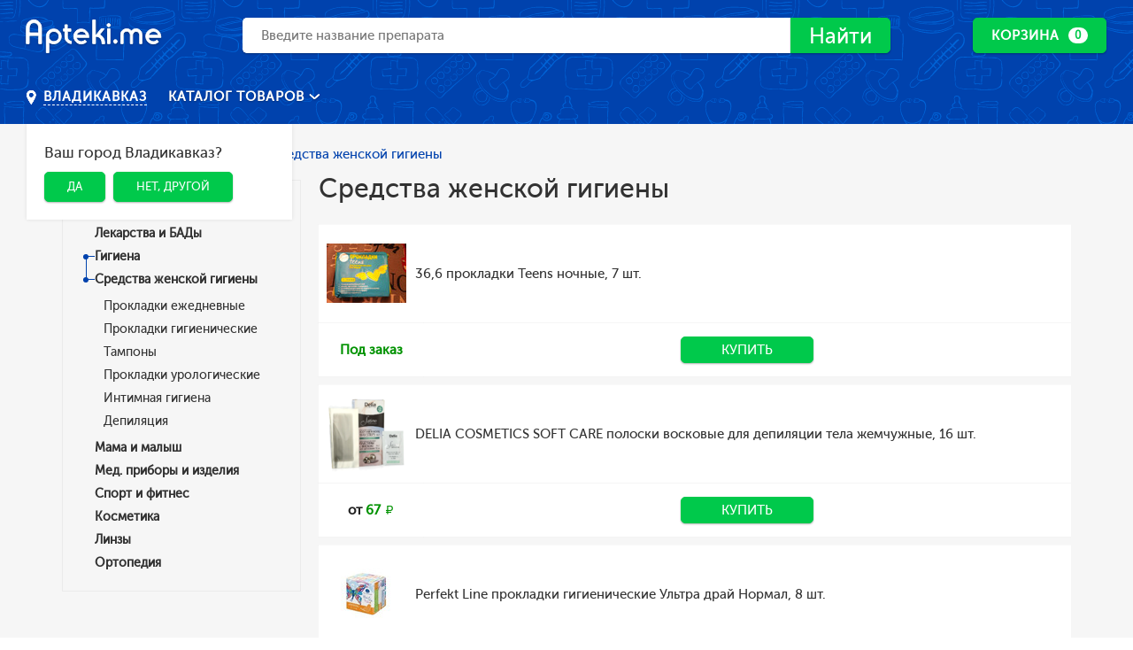

--- FILE ---
content_type: text/html; charset=UTF-8
request_url: https://vladikavkaz.apteki.me/category/sredstva-zhenskoj-gigieny
body_size: 16849
content:
<!DOCTYPE html>
<html lang="ru">
<head>
    <meta charset="UTF-8">
    <meta http-equiv="X-UA-Compatible" content="IE=edge,chrome=1">
    <title>Средства женской гигиены купить лекарства в Владикавказе дешево. Заказать онлайн в интернет-аптеке apteki.me</title>
    <meta name="viewport" content="width=device-width, height=device-height, initial-scale=1, maximum-scale=1, maximum-scale=1">

    <meta name="csrf-param" content="_csrf-frontend">
    <meta name="csrf-token" content="pPyPWhAtTAG8t37gvsm4rQU1svUQGqoZgcRaRrlmlrnnhOwLYXglc8n7Kqj1h_XHNmDGhCR3zC3DgxYN7gL07A==">

        <link rel="apple-touch-icon" href="/favicons/96.png?v2">
    <link rel="android-touch-icon" href="/favicons/96.png?v2"/>

    <link rel="icon" type="image/png" sizes="16x16" href="/favicons/16.png?v2">
    <link rel="icon" type="image/png" sizes="32x32" href="/favicons/32.png?v2">
    <link rel="icon" type="image/png" sizes="96x96" href="/favicons/96.png?v2">

    <link href="/favicons/32.png?v2" rel="shortcut icon" type="image/x-icon">

    <meta name="geo.placename" content="Воронеж, Республика Северная Осетия-Алания, Россия" />
<meta name="geo.position" content="43.03782;44.66781" />
<meta name="geo.region" content="RU-Республика Северная Осетия-Алания" />
<meta name="ICBM" content="43.03782, 44.66781" />

    
    <meta name="robots" content="index, follow">
<meta name="description" content="Купить Средства женской гигиены в интернет-аптеке Владикавказа по низкой цене. Отзывы, описание товаров, аналоги. Всего 787 наименований товаров, которые можно купить с доставкой на дом!">
<meta name="keywords" content="Средства женской гигиены, купить, Владикавказ, цена, каталог, интернет-аптека, описание, аналоги, отзывы">
<meta http-equiv="content-language" content="ru">
<meta name="format-detection" content="telephone=no">
<meta name="SKYPE_TOOLBAR" content="SKYPE_TOOLBAR_PARSER_COMPATIBLE">
<meta property="og:site_name" content="Поиск лекарств, купить лекарство в онлайн аптеке Владикавказа - apteki.me">
<meta property="og:locale" content="ru_RU">
<link href="https://vladikavkaz.apteki.me/category/sredstva-zhenskoj-gigieny" rel="canonical">
<link href="https://fonts.googleapis.com/css?family=Roboto:400,600,700&amp;subset=cyrillic" rel="stylesheet">
<link href="/css/styles.css?v=46" rel="stylesheet">
<link href="/css/custom.css?v=46" rel="stylesheet">
<meta name="verify-admitad" content="63fbaf31fe" />

            <script>
            (function(i,s,o,g,r,a,m){i['GoogleAnalyticsObject']=r;i[r]=i[r]||function(){
                (i[r].q=i[r].q||[]).push(arguments)},i[r].l=1*new Date();a=s.createElement(o),
                m=s.getElementsByTagName(o)[0];a.async=1;a.src=g;m.parentNode.insertBefore(a,m)
            })(window,document,'script','https://www.google-analytics.com/analytics.js','ga');

            ga('create', 'UA-91303040-1', 'auto');
            ga('send', 'pageview');
        </script>
    
</head>
<body>


    
    <!-- Yandex.Metrika counter -->
    <script type="text/javascript">
        (function (d, w, c) {
            (w[c] = w[c] || []).push(function() {
                try {
                    w.yaCounter42359059 = new Ya.Metrika({
                        id:42359059,
                        clickmap:true,
                        trackLinks:true,
                        accurateTrackBounce:true,
                        webvisor:true
                    });
                } catch(e) { }
            });

            var n = d.getElementsByTagName("script")[0],
                s = d.createElement("script"),
                f = function () { n.parentNode.insertBefore(s, n); };
            s.type = "text/javascript";
            s.async = true;
            s.src = "https://mc.yandex.ru/metrika/watch.js";

            if (w.opera == "[object Opera]") {
                d.addEventListener("DOMContentLoaded", f, false);
            } else { f(); }
        })(document, window, "yandex_metrika_callbacks");
    </script>
    <noscript><div><img src="https://mc.yandex.ru/watch/42359059" style="position:absolute; left:-9999px;" alt="" /></div></noscript>
    <!-- /Yandex.Metrika counter -->

    
    


    

<div class="page page--catalog">
    <div class="b-pg-inner">
        <b-hdr class="b-hdr b-hdr-second js-b-hdr">

    <div class="b-hdr-top">
        <div class="b-hdr-top__wrap">

            <div class="b-hdr-top__left">
                <div class="b-hdr-top__mob-btn-wr js-hdr-menu-btn">
                    <button type="button" class="b-hdr-top__mob-menu-btn">
                        <span></span>
                        <span></span>
                        <span></span>
                    </button>
                </div>

                <div class="b-hdr-top__logo-wr">
                    <a href="/">
                        <img src="/images/logo.svg" height="44px" alt="Apteki.me">
                    </a>
                </div>
            </div>

            <div class="b-hdr-top__search">
                <div class="b-hdr-mn__search col col--column col--100">
                    <div class="b-hdr-mn__search-wr col col--column col--60 col--xxs-100">
                        <div class="hdr-search js-hdr-search"
                             data-query-length="3">
                            <form id="w0" class="hdr-search__main" action="https://vladikavkaz.apteki.me/search" method="get">                            <input name="q" type="search" class="hdr-search__input js-hdr-search_input" autocomplete="off" value="" placeholder="Введите название препарата">
                                <button type="submit" class="hdr-search__submit btn btn--green-l-fill">
                                    <span class="iconic iconic--lupa"></span>
                                    Найти
                                </button>
                            </form>
                            <div class="hdr-search__res-wr">
                                <div class="hdr-search__res-wr-inner js-hdr-search_unload-cont">

                                </div>
                            </div>
                        </div>
                    </div>
                </div>
            </div>

            <div class="b-hdr-top__right">

                <div class="b-hdr-bskt">

                    <div class="b-hdr-bskt__main-btn">
                    <a href="https://vladikavkaz.apteki.me/cart" class="btn btn--green-l-fill btn-morph-ico__main">
                      <span class="btn__inner-hover btn_desk_mn" data-cart-summ="true"
                            data-bind-after-txt=" РУБ."
                            data-bind-no-value-txt="Корзина">
                          В корзину
                      </span>
                      <span class="btn__inner btn_desk_mn">
                          <span>
                              Корзина
                          </span>
                          <span class="label-circle" data-cart-amount="true">0</span>
                      </span>
                    </a>
                    <span class="btn-morph-ico__mob btn btn--green-l-fill">
                        <span class="iconic iconic--cart"></span>
                        <span class="label-circle" data-cart-amount="true">0</span>
                    </span>
                    </div>


                    <div class="b-hdr-bskt__currents-hover-cont">
                        <div class="b-hdr-bskt__currents-cont">

                            <div class="b-hdr-bskt__cur-body js-basket_currents">

                                                                    <div class="b-hdr-bskt__cur-msg">
                                        В корзине пусто
                                    </div>
                                
                            </div>

                            <div class="b-hdr-bskt__cur-footer">
                                <a href="https://vladikavkaz.apteki.me/cart" class="btn btn--green-l">
                                    Оформить заказ
                                </a>
                            </div>

                        </div>
                    </div>

                    <div class="b-hdr-bskt__recents-wr">

                        <div class="b-hdr-bskt__rec-top">
                            <p>
                                Добавлено в корзину
                                <span class="label-circle" data-cart-amount="true">0</span>
                            </p>
                            <button type="button" class="b-hdr-bskt__rec-cross js-basket_closer">
                                <span class="iconic iconic--round-cross"></span>
                            </button>
                        </div>

                        <a href="https://vladikavkaz.apteki.me/cart">
                            <div class="b-hdr-bskt__rec-body">
                                <div class="b-hdr-bskt__rec-list js-basket_rec-list">

                                </div>

                                <a href="https://vladikavkaz.apteki.me/cart" class="b-hdr-bskt__rec-cart-link">
                                    <span class="iconic iconic--cart"></span>
                                    <span class="link">посмотреть корзину</span>
                                </a>
                            </div>
                        </a>

                    </div>

                </div>

            </div>

            <div class="b-hdr-mb-mnu">
                <div class="b-hdr-mb-mnu__inner">
                    <div class="b-hdr-mb-mnu__info">
                        <div class="b-hdr-mb-mnu__item-wr">
                            
<div class="b-cty-pckr js-b-cty-pckr _menu-open">
    <div class="b-cty-pckr__btn js-b-cty-pckr_menu-btn">
        <span class="iconic iconic--placemark"></span>
        <span class="b-cty-pckr__btn-inner link link--white" data-city-node="true">
          Владикавказ        </span>
    </div>

    
<div class="b-cty-pckr__dropdown js-b-cty-pckr_menu">
    <p class="h6">
        Ваш город Владикавказ?
    </p>
    <div class="">
        <a href="https://vladikavkaz.apteki.me/ajax/set-city?cityCode=vladikavkaz" class="btn btn--green-l-fill js-city-yes">Да</a>
        &nbsp;
        <button class="btn btn--green-l-fill js-popup-btn" data-popup-name="city-change">Нет, другой</button>
    </div>
</div></div>


<div class="popup popup--size-md js-popup" data-popup-name="city-change">
    <div class="popup__inner">
        <div class="popup__content">
            <p class="h4">
                Выбор города
            </p>

            <p>Введите название города или выберите ваш город из списка ниже</p><br>

            <form class="b-frm-cnt">
                <div class="b-frm-rw">
                    <div class="b-frm-rw__content-col">
                        <input id="js-change-city" type="text" class="input" placeholder="Введите город">
                    </div>
                </div>
            </form>

            <ul style="column-count: 3;" class="js-list-city">
                                                        <li>
                        <a href="https://voronezh.apteki.me/category/sredstva-zhenskoj-gigieny">Воронеж</a>
                    </li>
                                                        <li>
                        <a href="https://apteki.me/category/sredstva-zhenskoj-gigieny">Москва</a>
                    </li>
                                                        <li>
                        <a href="https://sankt-peterburg.apteki.me/category/sredstva-zhenskoj-gigieny">Санкт-Петербург</a>
                    </li>
                                                        <li>
                        <a href="https://novosibirsk.apteki.me/category/sredstva-zhenskoj-gigieny">Новосибирск</a>
                    </li>
                                                        <li>
                        <a href="https://ekaterinburg.apteki.me/category/sredstva-zhenskoj-gigieny">Екатеринбург</a>
                    </li>
                                                        <li>
                        <a href="https://nizhnij-novgorod.apteki.me/category/sredstva-zhenskoj-gigieny">Нижний Новгород</a>
                    </li>
                                                        <li>
                        <a href="https://kazan.apteki.me/category/sredstva-zhenskoj-gigieny">Казань</a>
                    </li>
                                                        <li>
                        <a href="https://chelyabinsk.apteki.me/category/sredstva-zhenskoj-gigieny">Челябинск</a>
                    </li>
                                                        <li>
                        <a href="https://omsk.apteki.me/category/sredstva-zhenskoj-gigieny">Омск</a>
                    </li>
                                                        <li>
                        <a href="https://samara.apteki.me/category/sredstva-zhenskoj-gigieny">Самара</a>
                    </li>
                                                        <li>
                        <a href="https://rostov-na-donu.apteki.me/category/sredstva-zhenskoj-gigieny">Ростов-на-Дону</a>
                    </li>
                                                        <li>
                        <a href="https://ufa.apteki.me/category/sredstva-zhenskoj-gigieny">Уфа</a>
                    </li>
                                                        <li>
                        <a href="https://krasnoyarsk.apteki.me/category/sredstva-zhenskoj-gigieny">Красноярск</a>
                    </li>
                                                        <li>
                        <a href="https://perm.apteki.me/category/sredstva-zhenskoj-gigieny">Пермь</a>
                    </li>
                                                        <li>
                        <a href="https://volgograd.apteki.me/category/sredstva-zhenskoj-gigieny">Волгоград</a>
                    </li>
                                                        <li>
                        <a href="https://krasnodar.apteki.me/category/sredstva-zhenskoj-gigieny">Краснодар</a>
                    </li>
                                                        <li>
                        <a href="https://saratov.apteki.me/category/sredstva-zhenskoj-gigieny">Саратов</a>
                    </li>
                                                        <li>
                        <a href="https://tyumen.apteki.me/category/sredstva-zhenskoj-gigieny">Тюмень</a>
                    </li>
                                                        <li>
                        <a href="https://tolyatti.apteki.me/category/sredstva-zhenskoj-gigieny">Тольятти</a>
                    </li>
                                                        <li>
                        <a href="https://izhevsk.apteki.me/category/sredstva-zhenskoj-gigieny">Ижевск</a>
                    </li>
                                                        <li>
                        <a href="https://barnaul.apteki.me/category/sredstva-zhenskoj-gigieny">Барнаул</a>
                    </li>
                                                        <li>
                        <a href="https://irkutsk.apteki.me/category/sredstva-zhenskoj-gigieny">Иркутск</a>
                    </li>
                                                        <li>
                        <a href="https://ulyanovsk.apteki.me/category/sredstva-zhenskoj-gigieny">Ульяновск</a>
                    </li>
                                                        <li>
                        <a href="https://habarovsk.apteki.me/category/sredstva-zhenskoj-gigieny">Хабаровск</a>
                    </li>
                                                        <li>
                        <a href="https://yaroslavl.apteki.me/category/sredstva-zhenskoj-gigieny">Ярославль</a>
                    </li>
                                                        <li>
                        <a href="https://vladivostok.apteki.me/category/sredstva-zhenskoj-gigieny">Владивосток</a>
                    </li>
                                                        <li>
                        <a href="https://mahachkala.apteki.me/category/sredstva-zhenskoj-gigieny">Махачкала</a>
                    </li>
                                                        <li>
                        <a href="https://tomsk.apteki.me/category/sredstva-zhenskoj-gigieny">Томск</a>
                    </li>
                                                        <li>
                        <a href="https://orenburg.apteki.me/category/sredstva-zhenskoj-gigieny">Оренбург</a>
                    </li>
                                                        <li>
                        <a href="https://kemerovo.apteki.me/category/sredstva-zhenskoj-gigieny">Кемерово</a>
                    </li>
                                                        <li>
                        <a href="https://novokuzneck.apteki.me/category/sredstva-zhenskoj-gigieny">Новокузнецк</a>
                    </li>
                                                        <li>
                        <a href="https://ryazan.apteki.me/category/sredstva-zhenskoj-gigieny">Рязань</a>
                    </li>
                                                        <li>
                        <a href="https://astrahan.apteki.me/category/sredstva-zhenskoj-gigieny">Астрахань</a>
                    </li>
                                                        <li>
                        <a href="https://naberezhnye-chelny.apteki.me/category/sredstva-zhenskoj-gigieny">Набережные челны</a>
                    </li>
                                                        <li>
                        <a href="https://penza.apteki.me/category/sredstva-zhenskoj-gigieny">Пенза</a>
                    </li>
                                                        <li>
                        <a href="https://lipeck.apteki.me/category/sredstva-zhenskoj-gigieny">Липецк</a>
                    </li>
                                                        <li>
                        <a href="https://kirov.apteki.me/category/sredstva-zhenskoj-gigieny">Киров</a>
                    </li>
                                                        <li>
                        <a href="https://tula.apteki.me/category/sredstva-zhenskoj-gigieny">Тула</a>
                    </li>
                                                        <li>
                        <a href="https://cheboksary.apteki.me/category/sredstva-zhenskoj-gigieny">Чебоксары</a>
                    </li>
                                                        <li>
                        <a href="https://kaliningrad.apteki.me/category/sredstva-zhenskoj-gigieny">Калининград</a>
                    </li>
                                                        <li>
                        <a href="https://kursk.apteki.me/category/sredstva-zhenskoj-gigieny">Курск</a>
                    </li>
                                                        <li>
                        <a href="https://ulan-ude.apteki.me/category/sredstva-zhenskoj-gigieny">Улан-Удэ</a>
                    </li>
                                                        <li>
                        <a href="https://stavropol.apteki.me/category/sredstva-zhenskoj-gigieny">Ставрополь</a>
                    </li>
                                                        <li>
                        <a href="https://balashiha.apteki.me/category/sredstva-zhenskoj-gigieny">Балашиха</a>
                    </li>
                                                        <li>
                        <a href="https://magnitogorsk.apteki.me/category/sredstva-zhenskoj-gigieny">Магнитогорск</a>
                    </li>
                                                        <li>
                        <a href="https://tver.apteki.me/category/sredstva-zhenskoj-gigieny">Тверь</a>
                    </li>
                                                        <li>
                        <a href="https://sevastopol.apteki.me/category/sredstva-zhenskoj-gigieny">Севастополь</a>
                    </li>
                                                        <li>
                        <a href="https://ivanovo.apteki.me/category/sredstva-zhenskoj-gigieny">Иваново</a>
                    </li>
                                                        <li>
                        <a href="https://bryansk.apteki.me/category/sredstva-zhenskoj-gigieny">Брянск</a>
                    </li>
                                                        <li>
                        <a href="https://sochi.apteki.me/category/sredstva-zhenskoj-gigieny">Сочи</a>
                    </li>
                                                        <li>
                        <a href="https://belgorod.apteki.me/category/sredstva-zhenskoj-gigieny">Белгород</a>
                    </li>
                                                        <li>
                        <a href="https://nizhnij-tagil.apteki.me/category/sredstva-zhenskoj-gigieny">Нижний Тагил</a>
                    </li>
                                                        <li>
                        <a href="https://vladimir.apteki.me/category/sredstva-zhenskoj-gigieny">Владимир</a>
                    </li>
                                                        <li>
                        <a href="https://arhangelsk.apteki.me/category/sredstva-zhenskoj-gigieny">Архангельск</a>
                    </li>
                                                        <li>
                        <a href="https://surgut.apteki.me/category/sredstva-zhenskoj-gigieny">Сургут</a>
                    </li>
                                                        <li>
                        <a href="https://chita.apteki.me/category/sredstva-zhenskoj-gigieny">Чита</a>
                    </li>
                                                        <li>
                        <a href="https://kaluga.apteki.me/category/sredstva-zhenskoj-gigieny">Калуга</a>
                    </li>
                                                        <li>
                        <a href="https://simferopol.apteki.me/category/sredstva-zhenskoj-gigieny">Симферополь</a>
                    </li>
                                                        <li>
                        <a href="https://smolensk.apteki.me/category/sredstva-zhenskoj-gigieny">Смоленск</a>
                    </li>
                                                        <li>
                        <a href="https://volzhskij.apteki.me/category/sredstva-zhenskoj-gigieny">Волжский</a>
                    </li>
                                                        <li>
                        <a href="https://kurgan.apteki.me/category/sredstva-zhenskoj-gigieny">Курган</a>
                    </li>
                                                        <li>
                        <a href="https://orel.apteki.me/category/sredstva-zhenskoj-gigieny">Орел</a>
                    </li>
                                                        <li>
                        <a href="https://cherepovec.apteki.me/category/sredstva-zhenskoj-gigieny">Череповец</a>
                    </li>
                                                        <li>
                        <a href="https://vologda.apteki.me/category/sredstva-zhenskoj-gigieny">Вологда</a>
                    </li>
                                                        <li>
                        <a href="https://saransk.apteki.me/category/sredstva-zhenskoj-gigieny">Саранск</a>
                    </li>
                                                        <li>
                        <a href="https://vladikavkaz.apteki.me/category/sredstva-zhenskoj-gigieny">Владикавказ</a>
                    </li>
                                                        <li>
                        <a href="https://yakutsk.apteki.me/category/sredstva-zhenskoj-gigieny">Якутск</a>
                    </li>
                                                        <li>
                        <a href="https://murmansk.apteki.me/category/sredstva-zhenskoj-gigieny">Мурманск</a>
                    </li>
                                                        <li>
                        <a href="https://podolsk.apteki.me/category/sredstva-zhenskoj-gigieny">Подольск</a>
                    </li>
                                                        <li>
                        <a href="https://tambov.apteki.me/category/sredstva-zhenskoj-gigieny">Тамбов</a>
                    </li>
                                                        <li>
                        <a href="https://groznyj.apteki.me/category/sredstva-zhenskoj-gigieny">Грозный</a>
                    </li>
                                                        <li>
                        <a href="https://sterlitamak.apteki.me/category/sredstva-zhenskoj-gigieny">Стерлитамак</a>
                    </li>
                                                        <li>
                        <a href="https://petrozavodsk.apteki.me/category/sredstva-zhenskoj-gigieny">Петрозаводск</a>
                    </li>
                                                        <li>
                        <a href="https://kostroma.apteki.me/category/sredstva-zhenskoj-gigieny">Кострома</a>
                    </li>
                                                        <li>
                        <a href="https://nizhnevartovsk.apteki.me/category/sredstva-zhenskoj-gigieny">Нижневартовск</a>
                    </li>
                                                        <li>
                        <a href="https://novorossijsk.apteki.me/category/sredstva-zhenskoj-gigieny">Новороссийск</a>
                    </li>
                                                        <li>
                        <a href="https://joshkar-ola.apteki.me/category/sredstva-zhenskoj-gigieny">Йошкар-Ола</a>
                    </li>
                                                        <li>
                        <a href="https://komsomolsk-na-amure.apteki.me/category/sredstva-zhenskoj-gigieny">Комсомольск-на-Амуре</a>
                    </li>
                                                        <li>
                        <a href="https://taganrog.apteki.me/category/sredstva-zhenskoj-gigieny">Таганрог</a>
                    </li>
                                                        <li>
                        <a href="https://syktyvkar.apteki.me/category/sredstva-zhenskoj-gigieny">Сыктывкар</a>
                    </li>
                                                        <li>
                        <a href="https://himki.apteki.me/category/sredstva-zhenskoj-gigieny">Химки</a>
                    </li>
                                                        <li>
                        <a href="https://nalchik.apteki.me/category/sredstva-zhenskoj-gigieny">Нальчик</a>
                    </li>
                                                        <li>
                        <a href="https://shahty.apteki.me/category/sredstva-zhenskoj-gigieny">Шахты</a>
                    </li>
                                                        <li>
                        <a href="https://nizhnekamsk.apteki.me/category/sredstva-zhenskoj-gigieny">Нижнекамск</a>
                    </li>
                                                        <li>
                        <a href="https://bratsk.apteki.me/category/sredstva-zhenskoj-gigieny">Братск</a>
                    </li>
                                                        <li>
                        <a href="https://dzerzhinsk.apteki.me/category/sredstva-zhenskoj-gigieny">Дзержинск</a>
                    </li>
                                                        <li>
                        <a href="https://orsk.apteki.me/category/sredstva-zhenskoj-gigieny">Орск</a>
                    </li>
                                                        <li>
                        <a href="https://angarsk.apteki.me/category/sredstva-zhenskoj-gigieny">Ангарск</a>
                    </li>
                                                        <li>
                        <a href="https://blagoveschensk.apteki.me/category/sredstva-zhenskoj-gigieny">Благовещенск</a>
                    </li>
                                                        <li>
                        <a href="https://engels.apteki.me/category/sredstva-zhenskoj-gigieny">Энгельс</a>
                    </li>
                                                        <li>
                        <a href="https://staryj-oskol.apteki.me/category/sredstva-zhenskoj-gigieny">Старый Оскол</a>
                    </li>
                                                        <li>
                        <a href="https://velikij-novgorod.apteki.me/category/sredstva-zhenskoj-gigieny">Великий Новгород</a>
                    </li>
                                                        <li>
                        <a href="https://korolev.apteki.me/category/sredstva-zhenskoj-gigieny">Королев</a>
                    </li>
                                                        <li>
                        <a href="https://pskov.apteki.me/category/sredstva-zhenskoj-gigieny">Псков</a>
                    </li>
                                                        <li>
                        <a href="https://bijsk.apteki.me/category/sredstva-zhenskoj-gigieny">Бийск</a>
                    </li>
                                                        <li>
                        <a href="https://mytischi.apteki.me/category/sredstva-zhenskoj-gigieny">Мытищи</a>
                    </li>
                                                        <li>
                        <a href="https://prokopevsk.apteki.me/category/sredstva-zhenskoj-gigieny">Прокопьевск</a>
                    </li>
                                                        <li>
                        <a href="https://yuzhno-sahalinsk.apteki.me/category/sredstva-zhenskoj-gigieny">Южно-Сахалинск</a>
                    </li>
                                                        <li>
                        <a href="https://balakovo.apteki.me/category/sredstva-zhenskoj-gigieny">Балаково</a>
                    </li>
                            </ul>

            <div class="js-find-result"></div>
        </div>
    </div>
    <button data-remodal-action="close" class="popup-close"></button>
</div>                        </div>
                    </div>

                    <nav class="b-hdr-mb-mnu__nav">
            <div class="b-hdr-mb-mnu__li-wr">
            <a href="https://vladikavkaz.apteki.me/category/lekarstva-i-bady" class="b-hdr-mb-mnu__link">
                Лекарства и БАДы            </a>
        </div>
            <div class="b-hdr-mb-mnu__li-wr">
            <a href="https://vladikavkaz.apteki.me/category/gigiena" class="b-hdr-mb-mnu__link">
                Гигиена            </a>
        </div>
            <div class="b-hdr-mb-mnu__li-wr">
            <a href="https://vladikavkaz.apteki.me/category/mama-i-malysh" class="b-hdr-mb-mnu__link">
                Мама и малыш            </a>
        </div>
            <div class="b-hdr-mb-mnu__li-wr">
            <a href="https://vladikavkaz.apteki.me/category/med-pribory-i-izdeliya" class="b-hdr-mb-mnu__link">
                Мед. приборы и изделия            </a>
        </div>
            <div class="b-hdr-mb-mnu__li-wr">
            <a href="https://vladikavkaz.apteki.me/category/sport-i-fitnes" class="b-hdr-mb-mnu__link">
                Спорт и фитнес            </a>
        </div>
            <div class="b-hdr-mb-mnu__li-wr">
            <a href="https://vladikavkaz.apteki.me/category/kosmetika" class="b-hdr-mb-mnu__link">
                Косметика            </a>
        </div>
            <div class="b-hdr-mb-mnu__li-wr">
            <a href="https://vladikavkaz.apteki.me/category/linzy" class="b-hdr-mb-mnu__link">
                Линзы            </a>
        </div>
            <div class="b-hdr-mb-mnu__li-wr">
            <a href="https://vladikavkaz.apteki.me/category/protezno-ortopedicheskie-izdeliya" class="b-hdr-mb-mnu__link">
                Ортопедия            </a>
        </div>
    </nav>                </div>
            </div>

        </div>
    </div>

    <div class="b-hdr-mn">
        <div class="b-hdr-mn__wrap">
            <div class="b-hdr-mn__left">
                
<div class="b-cty-pckr js-b-cty-pckr _menu-open">
    <div class="b-cty-pckr__btn js-b-cty-pckr_menu-btn">
        <span class="iconic iconic--placemark"></span>
        <span class="b-cty-pckr__btn-inner link link--white" data-city-node="true">
          Владикавказ        </span>
    </div>

    
<div class="b-cty-pckr__dropdown js-b-cty-pckr_menu">
    <p class="h6">
        Ваш город Владикавказ?
    </p>
    <div class="">
        <a href="https://vladikavkaz.apteki.me/ajax/set-city?cityCode=vladikavkaz" class="btn btn--green-l-fill js-city-yes">Да</a>
        &nbsp;
        <button class="btn btn--green-l-fill js-popup-btn" data-popup-name="city-change">Нет, другой</button>
    </div>
</div></div>


<div class="popup popup--size-md js-popup" data-popup-name="city-change">
    <div class="popup__inner">
        <div class="popup__content">
            <p class="h4">
                Выбор города
            </p>

            <p>Введите название города или выберите ваш город из списка ниже</p><br>

            <form class="b-frm-cnt">
                <div class="b-frm-rw">
                    <div class="b-frm-rw__content-col">
                        <input id="js-change-city" type="text" class="input" placeholder="Введите город">
                    </div>
                </div>
            </form>

            <ul style="column-count: 3;" class="js-list-city">
                                                        <li>
                        <a href="https://voronezh.apteki.me/category/sredstva-zhenskoj-gigieny">Воронеж</a>
                    </li>
                                                        <li>
                        <a href="https://apteki.me/category/sredstva-zhenskoj-gigieny">Москва</a>
                    </li>
                                                        <li>
                        <a href="https://sankt-peterburg.apteki.me/category/sredstva-zhenskoj-gigieny">Санкт-Петербург</a>
                    </li>
                                                        <li>
                        <a href="https://novosibirsk.apteki.me/category/sredstva-zhenskoj-gigieny">Новосибирск</a>
                    </li>
                                                        <li>
                        <a href="https://ekaterinburg.apteki.me/category/sredstva-zhenskoj-gigieny">Екатеринбург</a>
                    </li>
                                                        <li>
                        <a href="https://nizhnij-novgorod.apteki.me/category/sredstva-zhenskoj-gigieny">Нижний Новгород</a>
                    </li>
                                                        <li>
                        <a href="https://kazan.apteki.me/category/sredstva-zhenskoj-gigieny">Казань</a>
                    </li>
                                                        <li>
                        <a href="https://chelyabinsk.apteki.me/category/sredstva-zhenskoj-gigieny">Челябинск</a>
                    </li>
                                                        <li>
                        <a href="https://omsk.apteki.me/category/sredstva-zhenskoj-gigieny">Омск</a>
                    </li>
                                                        <li>
                        <a href="https://samara.apteki.me/category/sredstva-zhenskoj-gigieny">Самара</a>
                    </li>
                                                        <li>
                        <a href="https://rostov-na-donu.apteki.me/category/sredstva-zhenskoj-gigieny">Ростов-на-Дону</a>
                    </li>
                                                        <li>
                        <a href="https://ufa.apteki.me/category/sredstva-zhenskoj-gigieny">Уфа</a>
                    </li>
                                                        <li>
                        <a href="https://krasnoyarsk.apteki.me/category/sredstva-zhenskoj-gigieny">Красноярск</a>
                    </li>
                                                        <li>
                        <a href="https://perm.apteki.me/category/sredstva-zhenskoj-gigieny">Пермь</a>
                    </li>
                                                        <li>
                        <a href="https://volgograd.apteki.me/category/sredstva-zhenskoj-gigieny">Волгоград</a>
                    </li>
                                                        <li>
                        <a href="https://krasnodar.apteki.me/category/sredstva-zhenskoj-gigieny">Краснодар</a>
                    </li>
                                                        <li>
                        <a href="https://saratov.apteki.me/category/sredstva-zhenskoj-gigieny">Саратов</a>
                    </li>
                                                        <li>
                        <a href="https://tyumen.apteki.me/category/sredstva-zhenskoj-gigieny">Тюмень</a>
                    </li>
                                                        <li>
                        <a href="https://tolyatti.apteki.me/category/sredstva-zhenskoj-gigieny">Тольятти</a>
                    </li>
                                                        <li>
                        <a href="https://izhevsk.apteki.me/category/sredstva-zhenskoj-gigieny">Ижевск</a>
                    </li>
                                                        <li>
                        <a href="https://barnaul.apteki.me/category/sredstva-zhenskoj-gigieny">Барнаул</a>
                    </li>
                                                        <li>
                        <a href="https://irkutsk.apteki.me/category/sredstva-zhenskoj-gigieny">Иркутск</a>
                    </li>
                                                        <li>
                        <a href="https://ulyanovsk.apteki.me/category/sredstva-zhenskoj-gigieny">Ульяновск</a>
                    </li>
                                                        <li>
                        <a href="https://habarovsk.apteki.me/category/sredstva-zhenskoj-gigieny">Хабаровск</a>
                    </li>
                                                        <li>
                        <a href="https://yaroslavl.apteki.me/category/sredstva-zhenskoj-gigieny">Ярославль</a>
                    </li>
                                                        <li>
                        <a href="https://vladivostok.apteki.me/category/sredstva-zhenskoj-gigieny">Владивосток</a>
                    </li>
                                                        <li>
                        <a href="https://mahachkala.apteki.me/category/sredstva-zhenskoj-gigieny">Махачкала</a>
                    </li>
                                                        <li>
                        <a href="https://tomsk.apteki.me/category/sredstva-zhenskoj-gigieny">Томск</a>
                    </li>
                                                        <li>
                        <a href="https://orenburg.apteki.me/category/sredstva-zhenskoj-gigieny">Оренбург</a>
                    </li>
                                                        <li>
                        <a href="https://kemerovo.apteki.me/category/sredstva-zhenskoj-gigieny">Кемерово</a>
                    </li>
                                                        <li>
                        <a href="https://novokuzneck.apteki.me/category/sredstva-zhenskoj-gigieny">Новокузнецк</a>
                    </li>
                                                        <li>
                        <a href="https://ryazan.apteki.me/category/sredstva-zhenskoj-gigieny">Рязань</a>
                    </li>
                                                        <li>
                        <a href="https://astrahan.apteki.me/category/sredstva-zhenskoj-gigieny">Астрахань</a>
                    </li>
                                                        <li>
                        <a href="https://naberezhnye-chelny.apteki.me/category/sredstva-zhenskoj-gigieny">Набережные челны</a>
                    </li>
                                                        <li>
                        <a href="https://penza.apteki.me/category/sredstva-zhenskoj-gigieny">Пенза</a>
                    </li>
                                                        <li>
                        <a href="https://lipeck.apteki.me/category/sredstva-zhenskoj-gigieny">Липецк</a>
                    </li>
                                                        <li>
                        <a href="https://kirov.apteki.me/category/sredstva-zhenskoj-gigieny">Киров</a>
                    </li>
                                                        <li>
                        <a href="https://tula.apteki.me/category/sredstva-zhenskoj-gigieny">Тула</a>
                    </li>
                                                        <li>
                        <a href="https://cheboksary.apteki.me/category/sredstva-zhenskoj-gigieny">Чебоксары</a>
                    </li>
                                                        <li>
                        <a href="https://kaliningrad.apteki.me/category/sredstva-zhenskoj-gigieny">Калининград</a>
                    </li>
                                                        <li>
                        <a href="https://kursk.apteki.me/category/sredstva-zhenskoj-gigieny">Курск</a>
                    </li>
                                                        <li>
                        <a href="https://ulan-ude.apteki.me/category/sredstva-zhenskoj-gigieny">Улан-Удэ</a>
                    </li>
                                                        <li>
                        <a href="https://stavropol.apteki.me/category/sredstva-zhenskoj-gigieny">Ставрополь</a>
                    </li>
                                                        <li>
                        <a href="https://balashiha.apteki.me/category/sredstva-zhenskoj-gigieny">Балашиха</a>
                    </li>
                                                        <li>
                        <a href="https://magnitogorsk.apteki.me/category/sredstva-zhenskoj-gigieny">Магнитогорск</a>
                    </li>
                                                        <li>
                        <a href="https://tver.apteki.me/category/sredstva-zhenskoj-gigieny">Тверь</a>
                    </li>
                                                        <li>
                        <a href="https://sevastopol.apteki.me/category/sredstva-zhenskoj-gigieny">Севастополь</a>
                    </li>
                                                        <li>
                        <a href="https://ivanovo.apteki.me/category/sredstva-zhenskoj-gigieny">Иваново</a>
                    </li>
                                                        <li>
                        <a href="https://bryansk.apteki.me/category/sredstva-zhenskoj-gigieny">Брянск</a>
                    </li>
                                                        <li>
                        <a href="https://sochi.apteki.me/category/sredstva-zhenskoj-gigieny">Сочи</a>
                    </li>
                                                        <li>
                        <a href="https://belgorod.apteki.me/category/sredstva-zhenskoj-gigieny">Белгород</a>
                    </li>
                                                        <li>
                        <a href="https://nizhnij-tagil.apteki.me/category/sredstva-zhenskoj-gigieny">Нижний Тагил</a>
                    </li>
                                                        <li>
                        <a href="https://vladimir.apteki.me/category/sredstva-zhenskoj-gigieny">Владимир</a>
                    </li>
                                                        <li>
                        <a href="https://arhangelsk.apteki.me/category/sredstva-zhenskoj-gigieny">Архангельск</a>
                    </li>
                                                        <li>
                        <a href="https://surgut.apteki.me/category/sredstva-zhenskoj-gigieny">Сургут</a>
                    </li>
                                                        <li>
                        <a href="https://chita.apteki.me/category/sredstva-zhenskoj-gigieny">Чита</a>
                    </li>
                                                        <li>
                        <a href="https://kaluga.apteki.me/category/sredstva-zhenskoj-gigieny">Калуга</a>
                    </li>
                                                        <li>
                        <a href="https://simferopol.apteki.me/category/sredstva-zhenskoj-gigieny">Симферополь</a>
                    </li>
                                                        <li>
                        <a href="https://smolensk.apteki.me/category/sredstva-zhenskoj-gigieny">Смоленск</a>
                    </li>
                                                        <li>
                        <a href="https://volzhskij.apteki.me/category/sredstva-zhenskoj-gigieny">Волжский</a>
                    </li>
                                                        <li>
                        <a href="https://kurgan.apteki.me/category/sredstva-zhenskoj-gigieny">Курган</a>
                    </li>
                                                        <li>
                        <a href="https://orel.apteki.me/category/sredstva-zhenskoj-gigieny">Орел</a>
                    </li>
                                                        <li>
                        <a href="https://cherepovec.apteki.me/category/sredstva-zhenskoj-gigieny">Череповец</a>
                    </li>
                                                        <li>
                        <a href="https://vologda.apteki.me/category/sredstva-zhenskoj-gigieny">Вологда</a>
                    </li>
                                                        <li>
                        <a href="https://saransk.apteki.me/category/sredstva-zhenskoj-gigieny">Саранск</a>
                    </li>
                                                        <li>
                        <a href="https://vladikavkaz.apteki.me/category/sredstva-zhenskoj-gigieny">Владикавказ</a>
                    </li>
                                                        <li>
                        <a href="https://yakutsk.apteki.me/category/sredstva-zhenskoj-gigieny">Якутск</a>
                    </li>
                                                        <li>
                        <a href="https://murmansk.apteki.me/category/sredstva-zhenskoj-gigieny">Мурманск</a>
                    </li>
                                                        <li>
                        <a href="https://podolsk.apteki.me/category/sredstva-zhenskoj-gigieny">Подольск</a>
                    </li>
                                                        <li>
                        <a href="https://tambov.apteki.me/category/sredstva-zhenskoj-gigieny">Тамбов</a>
                    </li>
                                                        <li>
                        <a href="https://groznyj.apteki.me/category/sredstva-zhenskoj-gigieny">Грозный</a>
                    </li>
                                                        <li>
                        <a href="https://sterlitamak.apteki.me/category/sredstva-zhenskoj-gigieny">Стерлитамак</a>
                    </li>
                                                        <li>
                        <a href="https://petrozavodsk.apteki.me/category/sredstva-zhenskoj-gigieny">Петрозаводск</a>
                    </li>
                                                        <li>
                        <a href="https://kostroma.apteki.me/category/sredstva-zhenskoj-gigieny">Кострома</a>
                    </li>
                                                        <li>
                        <a href="https://nizhnevartovsk.apteki.me/category/sredstva-zhenskoj-gigieny">Нижневартовск</a>
                    </li>
                                                        <li>
                        <a href="https://novorossijsk.apteki.me/category/sredstva-zhenskoj-gigieny">Новороссийск</a>
                    </li>
                                                        <li>
                        <a href="https://joshkar-ola.apteki.me/category/sredstva-zhenskoj-gigieny">Йошкар-Ола</a>
                    </li>
                                                        <li>
                        <a href="https://komsomolsk-na-amure.apteki.me/category/sredstva-zhenskoj-gigieny">Комсомольск-на-Амуре</a>
                    </li>
                                                        <li>
                        <a href="https://taganrog.apteki.me/category/sredstva-zhenskoj-gigieny">Таганрог</a>
                    </li>
                                                        <li>
                        <a href="https://syktyvkar.apteki.me/category/sredstva-zhenskoj-gigieny">Сыктывкар</a>
                    </li>
                                                        <li>
                        <a href="https://himki.apteki.me/category/sredstva-zhenskoj-gigieny">Химки</a>
                    </li>
                                                        <li>
                        <a href="https://nalchik.apteki.me/category/sredstva-zhenskoj-gigieny">Нальчик</a>
                    </li>
                                                        <li>
                        <a href="https://shahty.apteki.me/category/sredstva-zhenskoj-gigieny">Шахты</a>
                    </li>
                                                        <li>
                        <a href="https://nizhnekamsk.apteki.me/category/sredstva-zhenskoj-gigieny">Нижнекамск</a>
                    </li>
                                                        <li>
                        <a href="https://bratsk.apteki.me/category/sredstva-zhenskoj-gigieny">Братск</a>
                    </li>
                                                        <li>
                        <a href="https://dzerzhinsk.apteki.me/category/sredstva-zhenskoj-gigieny">Дзержинск</a>
                    </li>
                                                        <li>
                        <a href="https://orsk.apteki.me/category/sredstva-zhenskoj-gigieny">Орск</a>
                    </li>
                                                        <li>
                        <a href="https://angarsk.apteki.me/category/sredstva-zhenskoj-gigieny">Ангарск</a>
                    </li>
                                                        <li>
                        <a href="https://blagoveschensk.apteki.me/category/sredstva-zhenskoj-gigieny">Благовещенск</a>
                    </li>
                                                        <li>
                        <a href="https://engels.apteki.me/category/sredstva-zhenskoj-gigieny">Энгельс</a>
                    </li>
                                                        <li>
                        <a href="https://staryj-oskol.apteki.me/category/sredstva-zhenskoj-gigieny">Старый Оскол</a>
                    </li>
                                                        <li>
                        <a href="https://velikij-novgorod.apteki.me/category/sredstva-zhenskoj-gigieny">Великий Новгород</a>
                    </li>
                                                        <li>
                        <a href="https://korolev.apteki.me/category/sredstva-zhenskoj-gigieny">Королев</a>
                    </li>
                                                        <li>
                        <a href="https://pskov.apteki.me/category/sredstva-zhenskoj-gigieny">Псков</a>
                    </li>
                                                        <li>
                        <a href="https://bijsk.apteki.me/category/sredstva-zhenskoj-gigieny">Бийск</a>
                    </li>
                                                        <li>
                        <a href="https://mytischi.apteki.me/category/sredstva-zhenskoj-gigieny">Мытищи</a>
                    </li>
                                                        <li>
                        <a href="https://prokopevsk.apteki.me/category/sredstva-zhenskoj-gigieny">Прокопьевск</a>
                    </li>
                                                        <li>
                        <a href="https://yuzhno-sahalinsk.apteki.me/category/sredstva-zhenskoj-gigieny">Южно-Сахалинск</a>
                    </li>
                                                        <li>
                        <a href="https://balakovo.apteki.me/category/sredstva-zhenskoj-gigieny">Балаково</a>
                    </li>
                            </ul>

            <div class="js-find-result"></div>
        </div>
    </div>
    <button data-remodal-action="close" class="popup-close"></button>
</div>                <div class="b-hdr-nv__cats-btn-wr">
                    <button type="button" class="b-hdr-nv__cats-btn js-open-cat-btn">
                        Каталог товаров
                    </button>
                </div>
            </div>


            <div class="b-hdr-nv">
                <div class="b-wrap">

                </div>
            </div>
        </div>
    </div>

    
<div class="b-hdr-cts-mnu js-hdr-cat-menu">
    <div class="b-wrap">
        <div class="b-hdr-cts-mnu__main-col">
                            <a href="https://vladikavkaz.apteki.me/category/lekarstva-i-bady" class="b-hdr-cts-mnu__li b-hdr-cts-mnu__li--with-submenu js-hdr-cat-menu__li-submenu">
                    <span class="link link--dark-blue">
                        Лекарства и БАДы                    </span>
                </a>
                            <a href="https://vladikavkaz.apteki.me/category/gigiena" class="b-hdr-cts-mnu__li b-hdr-cts-mnu__li--with-submenu js-hdr-cat-menu__li-submenu">
                    <span class="link link--dark-blue">
                        Гигиена                    </span>
                </a>
                            <a href="https://vladikavkaz.apteki.me/category/mama-i-malysh" class="b-hdr-cts-mnu__li b-hdr-cts-mnu__li--with-submenu js-hdr-cat-menu__li-submenu">
                    <span class="link link--dark-blue">
                        Мама и малыш                    </span>
                </a>
                            <a href="https://vladikavkaz.apteki.me/category/med-pribory-i-izdeliya" class="b-hdr-cts-mnu__li b-hdr-cts-mnu__li--with-submenu js-hdr-cat-menu__li-submenu">
                    <span class="link link--dark-blue">
                        Мед. приборы и изделия                    </span>
                </a>
                            <a href="https://vladikavkaz.apteki.me/category/sport-i-fitnes" class="b-hdr-cts-mnu__li b-hdr-cts-mnu__li--with-submenu js-hdr-cat-menu__li-submenu">
                    <span class="link link--dark-blue">
                        Спорт и фитнес                    </span>
                </a>
                            <a href="https://vladikavkaz.apteki.me/category/kosmetika" class="b-hdr-cts-mnu__li b-hdr-cts-mnu__li--with-submenu js-hdr-cat-menu__li-submenu">
                    <span class="link link--dark-blue">
                        Косметика                    </span>
                </a>
                            <a href="https://vladikavkaz.apteki.me/category/linzy" class="b-hdr-cts-mnu__li b-hdr-cts-mnu__li--with-submenu js-hdr-cat-menu__li-submenu">
                    <span class="link link--dark-blue">
                        Линзы                    </span>
                </a>
                            <a href="https://vladikavkaz.apteki.me/category/protezno-ortopedicheskie-izdeliya" class="b-hdr-cts-mnu__li b-hdr-cts-mnu__li--with-submenu js-hdr-cat-menu__li-submenu">
                    <span class="link link--dark-blue">
                        Ортопедия                    </span>
                </a>
                    </div>

        <div class="b-hdr-cts-mnu__submenu-col">
                            <div class="b-hdr-cts-mnu__submenu js-hdr-cat-menu__submenu">
                    <div class="b-cls b-cls--v-gap-sm b-cls--gap-sm">

                                                
                                                    <div class="col col--33">

                                
                                
                                    
                                    <a href="https://vladikavkaz.apteki.me/category/lekarstva-ot-diabeta" class="b-hdr-cts-mnu__submenu-li">
                                        <span class="link link--dark-blue">Лекарства от диабета</span>
                                    </a>
                                
                                    
                                    <a href="https://vladikavkaz.apteki.me/category/nastojki-i-ekstrakty" class="b-hdr-cts-mnu__submenu-li">
                                        <span class="link link--dark-blue">Настойки и экстракты</span>
                                    </a>
                                
                                    
                                    <a href="https://vladikavkaz.apteki.me/category/muzhskoe-zdorove" class="b-hdr-cts-mnu__submenu-li">
                                        <span class="link link--dark-blue">Мужское здоровье</span>
                                    </a>
                                
                                    
                                    <a href="https://vladikavkaz.apteki.me/category/vitaminy-i-antioksidanty" class="b-hdr-cts-mnu__submenu-li">
                                        <span class="link link--dark-blue">Витамины и антиоксиданты</span>
                                    </a>
                                
                                    
                                    <a href="https://vladikavkaz.apteki.me/category/dermatologiya" class="b-hdr-cts-mnu__submenu-li">
                                        <span class="link link--dark-blue">Дерматология</span>
                                    </a>
                                
                                    
                                    <a href="https://vladikavkaz.apteki.me/category/poxudenie-obmen-veshhestv" class="b-hdr-cts-mnu__submenu-li">
                                        <span class="link link--dark-blue">Похудение. Обмен веществ</span>
                                    </a>
                                
                                    
                                    <a href="https://vladikavkaz.apteki.me/category/protivogribkovye-preparaty" class="b-hdr-cts-mnu__submenu-li">
                                        <span class="link link--dark-blue">Противогрибковые препараты</span>
                                    </a>
                                
                                    
                                    <a href="https://vladikavkaz.apteki.me/category/lechenie-zhkt-i-pecheni" class="b-hdr-cts-mnu__submenu-li">
                                        <span class="link link--dark-blue">Лечение заболеваний ЖКТ и печени</span>
                                    </a>
                                
                                    
                                    <a href="https://vladikavkaz.apteki.me/category/zhenskoe-zdorove" class="b-hdr-cts-mnu__submenu-li">
                                        <span class="link link--dark-blue">Женское здоровье</span>
                                    </a>
                                
                                    
                                    <a href="https://vladikavkaz.apteki.me/category/lechenie-serdechno-sosudistyx-zabolevanij" class="b-hdr-cts-mnu__submenu-li">
                                        <span class="link link--dark-blue">Лечение сердечно-сосудистых заболеваний</span>
                                    </a>
                                
                                    
                                    <a href="https://vladikavkaz.apteki.me/category/sredstva-ot-allergii" class="b-hdr-cts-mnu__submenu-li">
                                        <span class="link link--dark-blue">Средства от аллергии</span>
                                    </a>
                                
                                
                            </div>
                                                    <div class="col col--33">

                                
                                
                                    
                                    <a href="https://vladikavkaz.apteki.me/category/lechenie-nevrologicheskix-narushenij" class="b-hdr-cts-mnu__submenu-li">
                                        <span class="link link--dark-blue">Лечение неврологических нарушений</span>
                                    </a>
                                
                                    
                                    <a href="https://vladikavkaz.apteki.me/category/prostuda-i-gripp" class="b-hdr-cts-mnu__submenu-li">
                                        <span class="link link--dark-blue">Простуда и грипп</span>
                                    </a>
                                
                                    
                                    <a href="https://vladikavkaz.apteki.me/category/lechenie-zabolevanij-oporno-dvigatelnogo-apparata" class="b-hdr-cts-mnu__submenu-li">
                                        <span class="link link--dark-blue">Лечение заболеваний опорно-двигательного аппарата</span>
                                    </a>
                                
                                    
                                    <a href="https://vladikavkaz.apteki.me/category/obezbolivayushhie-spazmolitiki-anestetiki" class="b-hdr-cts-mnu__submenu-li">
                                        <span class="link link--dark-blue">Обезболивающие. Спазмолитики. Анестетики.</span>
                                    </a>
                                
                                    
                                    <a href="https://vladikavkaz.apteki.me/category/sredstva-dlya-lecheniya-gemorroya" class="b-hdr-cts-mnu__submenu-li">
                                        <span class="link link--dark-blue">Средства для лечения геморроя</span>
                                    </a>
                                
                                    
                                    <a href="https://vladikavkaz.apteki.me/category/antibiotiki-i-protivomikrobnye-sredstva" class="b-hdr-cts-mnu__submenu-li">
                                        <span class="link link--dark-blue">Антибиотики и противомикробные средства</span>
                                    </a>
                                
                                    
                                    <a href="https://vladikavkaz.apteki.me/category/povyshenie-immuniteta" class="b-hdr-cts-mnu__submenu-li">
                                        <span class="link link--dark-blue">Повышение иммунитета</span>
                                    </a>
                                
                                    
                                    <a href="https://vladikavkaz.apteki.me/category/antiseptiki-i-dezinficiruyushhie-sredstva" class="b-hdr-cts-mnu__submenu-li">
                                        <span class="link link--dark-blue">Антисептики и дезинфицирующие средства</span>
                                    </a>
                                
                                    
                                    <a href="https://vladikavkaz.apteki.me/category/lekarstvennye-travy" class="b-hdr-cts-mnu__submenu-li">
                                        <span class="link link--dark-blue">Лекарственные травы</span>
                                    </a>
                                
                                    
                                    <a href="https://vladikavkaz.apteki.me/category/lechenie-zabolevanij-dyxatelnoj-sistemy" class="b-hdr-cts-mnu__submenu-li">
                                        <span class="link link--dark-blue">Лечение заболеваний дыхательной системы</span>
                                    </a>
                                
                                
                            </div>
                                                    <div class="col col--33">

                                
                                
                                    
                                    <a href="https://vladikavkaz.apteki.me/category/gomeopatiya" class="b-hdr-cts-mnu__submenu-li">
                                        <span class="link link--dark-blue">Гомеопатия</span>
                                    </a>
                                
                                    
                                    <a href="https://vladikavkaz.apteki.me/category/lechenie-onkologicheskix-zabolevanij" class="b-hdr-cts-mnu__submenu-li">
                                        <span class="link link--dark-blue">Лечение онкологических заболеваний</span>
                                    </a>
                                
                                    
                                    <a href="https://vladikavkaz.apteki.me/category/lechenie-zabolevanij-mochepolovoj-sistemy" class="b-hdr-cts-mnu__submenu-li">
                                        <span class="link link--dark-blue">Лечение заболеваний мочеполовой системы</span>
                                    </a>
                                
                                    
                                    <a href="https://vladikavkaz.apteki.me/category/lekarstva-dlya-glaz" class="b-hdr-cts-mnu__submenu-li">
                                        <span class="link link--dark-blue">Лекарства для глаз</span>
                                    </a>
                                
                                    
                                    <a href="https://vladikavkaz.apteki.me/category/raznoe" class="b-hdr-cts-mnu__submenu-li">
                                        <span class="link link--dark-blue">Разное</span>
                                    </a>
                                
                                    
                                    <a href="https://vladikavkaz.apteki.me/category/lechenie-alkogolizma-narkomanii-tabakokureniya" class="b-hdr-cts-mnu__submenu-li">
                                        <span class="link link--dark-blue">Лечение алкоголизма, наркомании, табакокурения</span>
                                    </a>
                                
                                    
                                    <a href="https://vladikavkaz.apteki.me/category/lechenie-gormonalnyx-rasstrojstv" class="b-hdr-cts-mnu__submenu-li">
                                        <span class="link link--dark-blue">Лечение гормональных расстройств</span>
                                    </a>
                                
                                    
                                    <a href="https://vladikavkaz.apteki.me/category/ot-parazitov" class="b-hdr-cts-mnu__submenu-li">
                                        <span class="link link--dark-blue">От паразитов</span>
                                    </a>
                                
                                    
                                    <a href="https://vladikavkaz.apteki.me/category/bolezni-krovi" class="b-hdr-cts-mnu__submenu-li">
                                        <span class="link link--dark-blue">Болезни крови</span>
                                    </a>
                                
                                    
                                    <a href="https://vladikavkaz.apteki.me/category/sredstva-dlya-parenteralnogo-i-enteralnogo-pitaniya" class="b-hdr-cts-mnu__submenu-li">
                                        <span class="link link--dark-blue">Средства для парентерального и энтерального питания</span>
                                    </a>
                                
                                
                            </div>
                        
                    </div>
                </div>
                            <div class="b-hdr-cts-mnu__submenu js-hdr-cat-menu__submenu">
                    <div class="b-cls b-cls--v-gap-sm b-cls--gap-sm">

                                                
                                                    <div class="col col--33">

                                
                                
                                    
                                    <a href="https://vladikavkaz.apteki.me/category/bumaga-tualetnaya" class="b-hdr-cts-mnu__submenu-li">
                                        <span class="link link--dark-blue">Бумага туалетная</span>
                                    </a>
                                
                                    
                                    <a href="https://vladikavkaz.apteki.me/category/dezodoranty" class="b-hdr-cts-mnu__submenu-li">
                                        <span class="link link--dark-blue">Дезодоранты</span>
                                    </a>
                                
                                    
                                    <a href="https://vladikavkaz.apteki.me/category/rasxodnye-sredstva-gigieny" class="b-hdr-cts-mnu__submenu-li">
                                        <span class="link link--dark-blue">Расходные средства гигиены</span>
                                    </a>
                                
                                
                            </div>
                                                    <div class="col col--33">

                                
                                
                                    
                                    <a href="https://vladikavkaz.apteki.me/category/sredstva-zhenskoj-gigieny" class="b-hdr-cts-mnu__submenu-li">
                                        <span class="link link--dark-blue">Средства женской гигиены</span>
                                    </a>
                                
                                    
                                    <a href="https://vladikavkaz.apteki.me/category/uxod-za-zubami-i-polostyu-rta" class="b-hdr-cts-mnu__submenu-li">
                                        <span class="link link--dark-blue">Уход за зубами и полостью рта</span>
                                    </a>
                                
                                    
                                    <a href="https://vladikavkaz.apteki.me/category/sredstva-zashhity-ot-nasekomyx-1" class="b-hdr-cts-mnu__submenu-li">
                                        <span class="link link--dark-blue">Средства защиты от насекомых</span>
                                    </a>
                                
                                
                            </div>
                                                    <div class="col col--33">

                                
                                
                                    
                                    <a href="https://vladikavkaz.apteki.me/category/antibakterialnye-sredstva" class="b-hdr-cts-mnu__submenu-li">
                                        <span class="link link--dark-blue">Антибактериальные средства</span>
                                    </a>
                                
                                    
                                    <a href="https://vladikavkaz.apteki.me/category/ershiki-dlya-mytya-sosok-i-butylochek-1" class="b-hdr-cts-mnu__submenu-li">
                                        <span class="link link--dark-blue">Ершики для мытья сосок и бутылочек</span>
                                    </a>
                                
                                
                            </div>
                        
                    </div>
                </div>
                            <div class="b-hdr-cts-mnu__submenu js-hdr-cat-menu__submenu">
                    <div class="b-cls b-cls--v-gap-sm b-cls--gap-sm">

                                                
                                                    <div class="col col--33">

                                
                                
                                    
                                    <a href="https://vladikavkaz.apteki.me/category/dlya-kupaniya-malysha" class="b-hdr-cts-mnu__submenu-li">
                                        <span class="link link--dark-blue">Для купания малыша</span>
                                    </a>
                                
                                    
                                    <a href="https://vladikavkaz.apteki.me/category/detskie-podguzniki-i-pelenki" class="b-hdr-cts-mnu__submenu-li">
                                        <span class="link link--dark-blue">Детские подгузники и пеленки</span>
                                    </a>
                                
                                    
                                    <a href="https://vladikavkaz.apteki.me/category/dlya-kormleniya-detej" class="b-hdr-cts-mnu__submenu-li">
                                        <span class="link link--dark-blue">Для кормления детей</span>
                                    </a>
                                
                                
                            </div>
                                                    <div class="col col--33">

                                
                                
                                    
                                    <a href="https://vladikavkaz.apteki.me/category/detskoe-pitanie" class="b-hdr-cts-mnu__submenu-li">
                                        <span class="link link--dark-blue">Детское питание</span>
                                    </a>
                                
                                    
                                    <a href="https://vladikavkaz.apteki.me/category/dlya-beremennyx-i-kormyashhix-mam" class="b-hdr-cts-mnu__submenu-li">
                                        <span class="link link--dark-blue">Для беременных и кормящих мам</span>
                                    </a>
                                
                                    
                                    <a href="https://vladikavkaz.apteki.me/category/igrushki-dlya-detej" class="b-hdr-cts-mnu__submenu-li">
                                        <span class="link link--dark-blue">Игрушки для детей</span>
                                    </a>
                                
                                
                            </div>
                                                    <div class="col col--33">

                                
                                
                                    
                                    <a href="https://vladikavkaz.apteki.me/category/uxod-za-malyshom" class="b-hdr-cts-mnu__submenu-li">
                                        <span class="link link--dark-blue">Уход за малышом</span>
                                    </a>
                                
                                    
                                    <a href="https://vladikavkaz.apteki.me/category/elektrobytovye-pribory" class="b-hdr-cts-mnu__submenu-li">
                                        <span class="link link--dark-blue">Электробытовые приборы</span>
                                    </a>
                                
                                    
                                    <a href="https://vladikavkaz.apteki.me/category/ershiki-dlya-mytya-sosok-i-butylochek" class="b-hdr-cts-mnu__submenu-li">
                                        <span class="link link--dark-blue">Ершики для мытья сосок и бутылочек</span>
                                    </a>
                                
                                
                            </div>
                        
                    </div>
                </div>
                            <div class="b-hdr-cts-mnu__submenu js-hdr-cat-menu__submenu">
                    <div class="b-cls b-cls--v-gap-sm b-cls--gap-sm">

                                                
                                                    <div class="col col--33">

                                
                                
                                    
                                    <a href="https://vladikavkaz.apteki.me/category/tonometry" class="b-hdr-cts-mnu__submenu-li">
                                        <span class="link link--dark-blue">Тонометры</span>
                                    </a>
                                
                                    
                                    <a href="https://vladikavkaz.apteki.me/category/glyukometry-lancety-test-poloski" class="b-hdr-cts-mnu__submenu-li">
                                        <span class="link link--dark-blue">Глюкометры, ланцеты, тест-полоски</span>
                                    </a>
                                
                                    
                                    <a href="https://vladikavkaz.apteki.me/category/termometry" class="b-hdr-cts-mnu__submenu-li">
                                        <span class="link link--dark-blue">Термометры</span>
                                    </a>
                                
                                    
                                    <a href="https://vladikavkaz.apteki.me/category/diagnosticheskie-test-poloski" class="b-hdr-cts-mnu__submenu-li">
                                        <span class="link link--dark-blue">Диагностические тест-полоски</span>
                                    </a>
                                
                                    
                                    <a href="https://vladikavkaz.apteki.me/category/prezervativy" class="b-hdr-cts-mnu__submenu-li">
                                        <span class="link link--dark-blue">Презервативы</span>
                                    </a>
                                
                                    
                                    <a href="https://vladikavkaz.apteki.me/category/applikatory-ipplikatory" class="b-hdr-cts-mnu__submenu-li">
                                        <span class="link link--dark-blue">Аппликаторы, иппликаторы</span>
                                    </a>
                                
                                    
                                    <a href="https://vladikavkaz.apteki.me/category/banki-vakuumnye-massazhnye" class="b-hdr-cts-mnu__submenu-li">
                                        <span class="link link--dark-blue">Банки вакуумные массажные</span>
                                    </a>
                                
                                    
                                    <a href="https://vladikavkaz.apteki.me/category/baxily" class="b-hdr-cts-mnu__submenu-li">
                                        <span class="link link--dark-blue">Бахилы</span>
                                    </a>
                                
                                
                            </div>
                                                    <div class="col col--33">

                                
                                
                                    
                                    <a href="https://vladikavkaz.apteki.me/category/berushi" class="b-hdr-cts-mnu__submenu-li">
                                        <span class="link link--dark-blue">Беруши</span>
                                    </a>
                                
                                    
                                    <a href="https://vladikavkaz.apteki.me/category/ginekologicheskie-izdeliya" class="b-hdr-cts-mnu__submenu-li">
                                        <span class="link link--dark-blue">Гинекологические изделия</span>
                                    </a>
                                
                                    
                                    <a href="https://vladikavkaz.apteki.me/category/tabletnicy" class="b-hdr-cts-mnu__submenu-li">
                                        <span class="link link--dark-blue">Таблетницы</span>
                                    </a>
                                
                                    
                                    <a href="https://vladikavkaz.apteki.me/category/lechebnyj-trikotazh" class="b-hdr-cts-mnu__submenu-li">
                                        <span class="link link--dark-blue">Лечебный трикотаж</span>
                                    </a>
                                
                                    
                                    <a href="https://vladikavkaz.apteki.me/category/medicinskie-zondy" class="b-hdr-cts-mnu__submenu-li">
                                        <span class="link link--dark-blue">Медицинские зонды</span>
                                    </a>
                                
                                    
                                    <a href="https://vladikavkaz.apteki.me/category/medicinskie-instrumenty" class="b-hdr-cts-mnu__submenu-li">
                                        <span class="link link--dark-blue">Медицинские инструменты</span>
                                    </a>
                                
                                    
                                    <a href="https://vladikavkaz.apteki.me/category/medicinskie-perchatki" class="b-hdr-cts-mnu__submenu-li">
                                        <span class="link link--dark-blue">Медицинские перчатки</span>
                                    </a>
                                
                                    
                                    <a href="https://vladikavkaz.apteki.me/category/perevyazochnye-materialy" class="b-hdr-cts-mnu__submenu-li">
                                        <span class="link link--dark-blue">Перевязочные материалы</span>
                                    </a>
                                
                                
                            </div>
                                                    <div class="col col--33">

                                
                                
                                    
                                    <a href="https://vladikavkaz.apteki.me/category/prochie" class="b-hdr-cts-mnu__submenu-li">
                                        <span class="link link--dark-blue">Прочие</span>
                                    </a>
                                
                                    
                                    <a href="https://vladikavkaz.apteki.me/category/rasxodnye-materialy-dlya-uzi-ekg" class="b-hdr-cts-mnu__submenu-li">
                                        <span class="link link--dark-blue">Расходные материалы для УЗИ, ЭКГ</span>
                                    </a>
                                
                                    
                                    <a href="https://vladikavkaz.apteki.me/category/rezinovye-izdeliya-sprincovki" class="b-hdr-cts-mnu__submenu-li">
                                        <span class="link link--dark-blue">Резиновые изделия, спринцовки</span>
                                    </a>
                                
                                    
                                    <a href="https://vladikavkaz.apteki.me/category/stetoskopy" class="b-hdr-cts-mnu__submenu-li">
                                        <span class="link link--dark-blue">Стетоскопы</span>
                                    </a>
                                
                                    
                                    <a href="https://vladikavkaz.apteki.me/category/uxod-za-bolnymi" class="b-hdr-cts-mnu__submenu-li">
                                        <span class="link link--dark-blue">Уход за больными</span>
                                    </a>
                                
                                    
                                    <a href="https://vladikavkaz.apteki.me/category/shpricy-infuzionnye-sistemy" class="b-hdr-cts-mnu__submenu-li">
                                        <span class="link link--dark-blue">Шприцы, инфузионные системы</span>
                                    </a>
                                
                                    
                                    <a href="https://vladikavkaz.apteki.me/category/ingalyatory" class="b-hdr-cts-mnu__submenu-li">
                                        <span class="link link--dark-blue">Ингаляторы</span>
                                    </a>
                                
                                    
                                    <a href="https://vladikavkaz.apteki.me/category/urologicheskie-katetery" class="b-hdr-cts-mnu__submenu-li">
                                        <span class="link link--dark-blue">Урологические катетеры</span>
                                    </a>
                                
                                
                            </div>
                        
                    </div>
                </div>
                            <div class="b-hdr-cts-mnu__submenu js-hdr-cat-menu__submenu">
                    <div class="b-cls b-cls--v-gap-sm b-cls--gap-sm">

                                                
                                                    <div class="col col--33">

                                
                                
                                    
                                    <a href="https://vladikavkaz.apteki.me/category/sportivnoe-pitanie" class="b-hdr-cts-mnu__submenu-li">
                                        <span class="link link--dark-blue">Спортивное питание</span>
                                    </a>
                                
                                    
                                    <a href="https://vladikavkaz.apteki.me/category/aksessuary-dlya-sporta" class="b-hdr-cts-mnu__submenu-li">
                                        <span class="link link--dark-blue">Аксессуары для спорта</span>
                                    </a>
                                
                                
                            </div>
                                                    <div class="col col--33">

                                
                                
                                    
                                    <a href="https://vladikavkaz.apteki.me/category/zdorovoe-pitanie" class="b-hdr-cts-mnu__submenu-li">
                                        <span class="link link--dark-blue">Здоровое питание</span>
                                    </a>
                                
                                    
                                    <a href="https://vladikavkaz.apteki.me/category/pitanie-dlya-snizheniya-vesa" class="b-hdr-cts-mnu__submenu-li">
                                        <span class="link link--dark-blue">Питание для снижения веса</span>
                                    </a>
                                
                                
                            </div>
                                                    <div class="col col--33">

                                
                                
                                    
                                    <a href="https://vladikavkaz.apteki.me/category/korrektiruyushhee-bele" class="b-hdr-cts-mnu__submenu-li">
                                        <span class="link link--dark-blue">Корректирующее белье</span>
                                    </a>
                                
                                    
                                    <a href="https://vladikavkaz.apteki.me/category/massazhery-i-miostimulyatory" class="b-hdr-cts-mnu__submenu-li">
                                        <span class="link link--dark-blue">Массажеры и миостимуляторы</span>
                                    </a>
                                
                                
                            </div>
                        
                    </div>
                </div>
                            <div class="b-hdr-cts-mnu__submenu js-hdr-cat-menu__submenu">
                    <div class="b-cls b-cls--v-gap-sm b-cls--gap-sm">

                                                
                                                    <div class="col col--33">

                                
                                
                                    
                                    <a href="https://vladikavkaz.apteki.me/category/dekorativnaya-kosmetika" class="b-hdr-cts-mnu__submenu-li">
                                        <span class="link link--dark-blue">Декоративная косметика</span>
                                    </a>
                                
                                    
                                    <a href="https://vladikavkaz.apteki.me/category/kosmeticheskie-masla" class="b-hdr-cts-mnu__submenu-li">
                                        <span class="link link--dark-blue">Косметические масла</span>
                                    </a>
                                
                                    
                                    <a href="https://vladikavkaz.apteki.me/category/pribory-i-aksessuary-po-uxodu-za-licom" class="b-hdr-cts-mnu__submenu-li">
                                        <span class="link link--dark-blue">Приборы и аксессуары по уходу за лицом</span>
                                    </a>
                                
                                    
                                    <a href="https://vladikavkaz.apteki.me/category/podarochnye-nabory" class="b-hdr-cts-mnu__submenu-li">
                                        <span class="link link--dark-blue">Подарочные наборы</span>
                                    </a>
                                
                                    
                                    <a href="https://vladikavkaz.apteki.me/category/kosmetika-dlya-lica" class="b-hdr-cts-mnu__submenu-li">
                                        <span class="link link--dark-blue">Косметика для лица</span>
                                    </a>
                                
                                    
                                    <a href="https://vladikavkaz.apteki.me/category/dlya-vanny-i-dusha" class="b-hdr-cts-mnu__submenu-li">
                                        <span class="link link--dark-blue">Для ванны и душа</span>
                                    </a>
                                
                                
                            </div>
                                                    <div class="col col--33">

                                
                                
                                    
                                    <a href="https://vladikavkaz.apteki.me/category/organicheskaya-kosmetika" class="b-hdr-cts-mnu__submenu-li">
                                        <span class="link link--dark-blue">Органическая косметика</span>
                                    </a>
                                
                                    
                                    <a href="https://vladikavkaz.apteki.me/category/dlya-volos" class="b-hdr-cts-mnu__submenu-li">
                                        <span class="link link--dark-blue">Для волос</span>
                                    </a>
                                
                                    
                                    <a href="https://vladikavkaz.apteki.me/category/dlya-gub" class="b-hdr-cts-mnu__submenu-li">
                                        <span class="link link--dark-blue">Для губ</span>
                                    </a>
                                
                                    
                                    <a href="https://vladikavkaz.apteki.me/category/dlya-zagara-1" class="b-hdr-cts-mnu__submenu-li">
                                        <span class="link link--dark-blue">Для загара</span>
                                    </a>
                                
                                    
                                    <a href="https://vladikavkaz.apteki.me/category/kosmetika-dlya-tela" class="b-hdr-cts-mnu__submenu-li">
                                        <span class="link link--dark-blue">Косметика для тела</span>
                                    </a>
                                
                                    
                                    <a href="https://vladikavkaz.apteki.me/category/kosmetika-dlya-ruk" class="b-hdr-cts-mnu__submenu-li">
                                        <span class="link link--dark-blue">Косметика для рук</span>
                                    </a>
                                
                                
                            </div>
                                                    <div class="col col--33">

                                
                                
                                    
                                    <a href="https://vladikavkaz.apteki.me/category/kosmetika-dlya-nogtej" class="b-hdr-cts-mnu__submenu-li">
                                        <span class="link link--dark-blue">Косметика для ногтей</span>
                                    </a>
                                
                                    
                                    <a href="https://vladikavkaz.apteki.me/category/muzhskaya-kosmetika" class="b-hdr-cts-mnu__submenu-li">
                                        <span class="link link--dark-blue">Мужская косметика</span>
                                    </a>
                                
                                    
                                    <a href="https://vladikavkaz.apteki.me/category/aromaterapiya" class="b-hdr-cts-mnu__submenu-li">
                                        <span class="link link--dark-blue">Ароматерапия</span>
                                    </a>
                                
                                    
                                    <a href="https://vladikavkaz.apteki.me/category/kosmetika-dlya-nog" class="b-hdr-cts-mnu__submenu-li">
                                        <span class="link link--dark-blue">Косметика для ног</span>
                                    </a>
                                
                                    
                                    <a href="https://vladikavkaz.apteki.me/category/parfyumeriya" class="b-hdr-cts-mnu__submenu-li">
                                        <span class="link link--dark-blue">Парфюмерия</span>
                                    </a>
                                
                                
                            </div>
                        
                    </div>
                </div>
                            <div class="b-hdr-cts-mnu__submenu js-hdr-cat-menu__submenu">
                    <div class="b-cls b-cls--v-gap-sm b-cls--gap-sm">

                                                
                                                    <div class="col col--33">

                                
                                
                                    
                                    <a href="https://vladikavkaz.apteki.me/category/sredstva-po-uxodu-za-linzami" class="b-hdr-cts-mnu__submenu-li">
                                        <span class="link link--dark-blue">Средства по уходу за линзами</span>
                                    </a>
                                
                                
                            </div>
                                                    <div class="col col--33">

                                
                                
                                
                            </div>
                                                    <div class="col col--33">

                                
                                
                                
                            </div>
                        
                    </div>
                </div>
                            <div class="b-hdr-cts-mnu__submenu js-hdr-cat-menu__submenu">
                    <div class="b-cls b-cls--v-gap-sm b-cls--gap-sm">

                                                
                                                    <div class="col col--33">

                                
                                
                                    
                                    <a href="https://vladikavkaz.apteki.me/category/bandazhi" class="b-hdr-cts-mnu__submenu-li">
                                        <span class="link link--dark-blue">Бандажи</span>
                                    </a>
                                
                                    
                                    <a href="https://vladikavkaz.apteki.me/category/korsety-i-korrektory-osanki" class="b-hdr-cts-mnu__submenu-li">
                                        <span class="link link--dark-blue">Корсеты и корректоры осанки</span>
                                    </a>
                                
                                    
                                    <a href="https://vladikavkaz.apteki.me/category/kostyli-i-trosti" class="b-hdr-cts-mnu__submenu-li">
                                        <span class="link link--dark-blue">Костыли и трости</span>
                                    </a>
                                
                                
                            </div>
                                                    <div class="col col--33">

                                
                                
                                    
                                    <a href="https://vladikavkaz.apteki.me/category/ortopedicheskie-vorotniki-shiny-podushki" class="b-hdr-cts-mnu__submenu-li">
                                        <span class="link link--dark-blue">Ортопедические воротники, шины, подушки</span>
                                    </a>
                                
                                    
                                    <a href="https://vladikavkaz.apteki.me/category/ortopedicheskie-poyasa" class="b-hdr-cts-mnu__submenu-li">
                                        <span class="link link--dark-blue">Ортопедические пояса</span>
                                    </a>
                                
                                
                            </div>
                                                    <div class="col col--33">

                                
                                
                                    
                                    <a href="https://vladikavkaz.apteki.me/category/ortopedicheskie-stelki" class="b-hdr-cts-mnu__submenu-li">
                                        <span class="link link--dark-blue">Ортопедические стельки</span>
                                    </a>
                                
                                    
                                    <a href="https://vladikavkaz.apteki.me/category/fiksatory-sustavov" class="b-hdr-cts-mnu__submenu-li">
                                        <span class="link link--dark-blue">Фиксаторы суставов</span>
                                    </a>
                                
                                
                            </div>
                        
                    </div>
                </div>
                    </div>
    </div>
</div>


<div class="b-cty-pckr__dropdown js-b-cty-pckr_menu mobile-city ">
    <p class="h6">
        Ваш город Владикавказ?
    </p>
    <div class="">
        <a href="https://vladikavkaz.apteki.me/ajax/set-city?cityCode=vladikavkaz" class="btn btn--green-l-fill js-city-yes">Да</a>
        &nbsp;
        <button class="btn btn--green-l-fill js-popup-btn" data-popup-name="city-change">Нет, другой</button>
    </div>
</div></b-hdr>

        <div class="b-pg-body">

            
            
<div class="b-brdcrbs">
    <div class="b-wrap">
        <div class="b-brdcrbs__inner">
            <div class="b-brdcrbs__cols">
                <nav class="b-brdcrbs__nav" itemscope itemtype="http://schema.org/BreadcrumbList"><span itemprop="itemListElement" itemscope itemtype="http://schema.org/ListItem" class="b-brdcrbs__nav-li"><a class="link link--blue-dark" href="https://vladikavkaz.apteki.me/" itemprop="item"><span itemprop="name">Главная</span></a><meta itemprop="position" content="1" /></span><span itemprop="itemListElement" itemscope itemtype="http://schema.org/ListItem" class="b-brdcrbs__nav-li"><a class="link link--blue-dark" href="https://vladikavkaz.apteki.me/category" itemprop="item"><span itemprop="name">Каталог</span></a><meta itemprop="position" content="2" /></span><span itemprop="itemListElement" itemscope itemtype="http://schema.org/ListItem" class="b-brdcrbs__nav-li"><a class="link link--blue-dark" href="https://vladikavkaz.apteki.me/category/gigiena" itemprop="item"><span itemprop="name">Гигиена</span></a><meta itemprop="position" content="3" /></span>
<span itemprop="itemListElement" itemscope itemtype="http://schema.org/ListItem" class="b-brdcrbs__nav-li"><a class="link link--blue-dark" href="https://vladikavkaz.apteki.me/category/sredstva-zhenskoj-gigieny" itemprop="item"><span itemprop="name">Средства женской гигиены</span></a><meta itemprop="position" content="4" /></span>
</nav>            </div>
        </div>
    </div>
</div>
            <div class="catalog-wr js-catalog">
                <div class="b-wrap">

                    <div class="catalog-wr__overlay"></div>

                    <button type="button" class="catalog-wr__filter-toggle js-catalog_filter-toggle">
                        <span class="iconic iconic--funnel"></span>
                    </button>

                    <div class="catalog-wr__cols b-cls b-cls--gap-sm b-cls--v-gap-md b-cls--no-break b-cls--break-sm">
                        <aside class="catalog-wr__sidebar col col--no-shrink col--20 col--lg-25 col--md-100">

                            <form class="js-catalog_filters-form">

                                <div class="param-filters-wr">

                                    <div class="param-filters-wr__col">
                                        <div class="param-filter param-filter--always-open _open">
                                            <div class="param-filter__head">
                                                <span class="param-filter__h-txt">
                                                    <a href="https://vladikavkaz.apteki.me/category" class="link link--dark-blue">Категории</a>
                                                </span>
                                            </div>

                                            <div class="param-filter__body">

                                                <div class="js-catalog_categories-node">
                                                    <div class="b-acrd-mnu">

                                                                                                                    
                                                            <div class="b-acrd-mnu__wrap  ">

                                                                <a href="https://vladikavkaz.apteki.me/category/lekarstva-i-bady" class="b-acrd-mnu__link-wr">
                                                                   <span class="link link--dark-blue">
                                                                        Лекарства и БАДы                                                                   </span>
                                                                </a>

                                                                
                                                                
                                                            </div>
                                                                                                                    
                                                            <div class="b-acrd-mnu__wrap _item-open _deep-nesting">

                                                                <a href="https://vladikavkaz.apteki.me/category/gigiena" class="b-acrd-mnu__link-wr">
                                                                   <span class="link link--dark-blue">
                                                                        Гигиена                                                                   </span>
                                                                </a>

                                                                                                                                                                                                            <a href="https://vladikavkaz.apteki.me/category/sredstva-zhenskoj-gigieny" class="b-acrd-mnu__link-wr">
                                                                           <span class="link link--dark-blue">
                                                                                Средства женской гигиены                                                                           </span>
                                                                        </a>
                                                                                                                                    
                                                                                                                                    <div class="b-acrd-mnu__sublist">
                                                                                                                                                    <div class="b-acrd-mnu__wrap ">
                                                                                <a href="https://vladikavkaz.apteki.me/category/prokladki-ezhednevnye" class="b-acrd-mnu__link-wr">
                                                                                   <span class="link link--dark-blue">
                                                                                        Прокладки ежедневные                                                                                   </span>
                                                                                </a>
                                                                            </div>
                                                                                                                                                    <div class="b-acrd-mnu__wrap ">
                                                                                <a href="https://vladikavkaz.apteki.me/category/prokladki-gigienicheskie" class="b-acrd-mnu__link-wr">
                                                                                   <span class="link link--dark-blue">
                                                                                        Прокладки гигиенические                                                                                   </span>
                                                                                </a>
                                                                            </div>
                                                                                                                                                    <div class="b-acrd-mnu__wrap ">
                                                                                <a href="https://vladikavkaz.apteki.me/category/tampony" class="b-acrd-mnu__link-wr">
                                                                                   <span class="link link--dark-blue">
                                                                                        Тампоны                                                                                   </span>
                                                                                </a>
                                                                            </div>
                                                                                                                                                    <div class="b-acrd-mnu__wrap ">
                                                                                <a href="https://vladikavkaz.apteki.me/category/prokladki-urologicheskie" class="b-acrd-mnu__link-wr">
                                                                                   <span class="link link--dark-blue">
                                                                                        Прокладки урологические                                                                                   </span>
                                                                                </a>
                                                                            </div>
                                                                                                                                                    <div class="b-acrd-mnu__wrap ">
                                                                                <a href="https://vladikavkaz.apteki.me/category/intimnaya-gigiena-1" class="b-acrd-mnu__link-wr">
                                                                                   <span class="link link--dark-blue">
                                                                                        Интимная гигиена                                                                                   </span>
                                                                                </a>
                                                                            </div>
                                                                                                                                                    <div class="b-acrd-mnu__wrap ">
                                                                                <a href="https://vladikavkaz.apteki.me/category/depilyaciya" class="b-acrd-mnu__link-wr">
                                                                                   <span class="link link--dark-blue">
                                                                                        Депиляция                                                                                   </span>
                                                                                </a>
                                                                            </div>
                                                                                                                                            </div>
                                                                
                                                            </div>
                                                                                                                    
                                                            <div class="b-acrd-mnu__wrap  ">

                                                                <a href="https://vladikavkaz.apteki.me/category/mama-i-malysh" class="b-acrd-mnu__link-wr">
                                                                   <span class="link link--dark-blue">
                                                                        Мама и малыш                                                                   </span>
                                                                </a>

                                                                
                                                                
                                                            </div>
                                                                                                                    
                                                            <div class="b-acrd-mnu__wrap  ">

                                                                <a href="https://vladikavkaz.apteki.me/category/med-pribory-i-izdeliya" class="b-acrd-mnu__link-wr">
                                                                   <span class="link link--dark-blue">
                                                                        Мед. приборы и изделия                                                                   </span>
                                                                </a>

                                                                
                                                                
                                                            </div>
                                                                                                                    
                                                            <div class="b-acrd-mnu__wrap  ">

                                                                <a href="https://vladikavkaz.apteki.me/category/sport-i-fitnes" class="b-acrd-mnu__link-wr">
                                                                   <span class="link link--dark-blue">
                                                                        Спорт и фитнес                                                                   </span>
                                                                </a>

                                                                
                                                                
                                                            </div>
                                                                                                                    
                                                            <div class="b-acrd-mnu__wrap  ">

                                                                <a href="https://vladikavkaz.apteki.me/category/kosmetika" class="b-acrd-mnu__link-wr">
                                                                   <span class="link link--dark-blue">
                                                                        Косметика                                                                   </span>
                                                                </a>

                                                                
                                                                
                                                            </div>
                                                                                                                    
                                                            <div class="b-acrd-mnu__wrap  ">

                                                                <a href="https://vladikavkaz.apteki.me/category/linzy" class="b-acrd-mnu__link-wr">
                                                                   <span class="link link--dark-blue">
                                                                        Линзы                                                                   </span>
                                                                </a>

                                                                
                                                                
                                                            </div>
                                                                                                                    
                                                            <div class="b-acrd-mnu__wrap  ">

                                                                <a href="https://vladikavkaz.apteki.me/category/protezno-ortopedicheskie-izdeliya" class="b-acrd-mnu__link-wr">
                                                                   <span class="link link--dark-blue">
                                                                        Ортопедия                                                                   </span>
                                                                </a>

                                                                
                                                                
                                                            </div>
                                                        
                                                    </div>
                                                </div>

                                            </div>
                                        </div>
                                    </div>

                                </div>

                            </form>

                        </aside>

                        <div class="catalog-wr__main col col--grow">

                            <h1>Средства женской гигиены</h1>

                            
                                                            <div class="catalog-wr__prods-wr js-catalog_prods-wr catalog-wr__prods-wr--rows">
                                                                            
<div class="b-prd-prv-row">
    <div class="b-prd-prv-row__td b-prd-prv-row__prod-td">
        <div class="b-prd-prv-row__td-inner">
            <div class="b-prd-prv-row__prod">
                <div class="b-prd-prv-row__prod-img-wr">
                    <a href="https://vladikavkaz.apteki.me/goods/366-prokladki-teens-nochnye-7-368437">
                        <img src="https://apteki.me/static/images/product/7684594/90x90_366-prokladki-teens-nochnye-7.jpg" alt="" title="">
                    </a>
                </div>
                <div class="b-prd-prv-row__prod-txt-wr">
                    <p><a href="https://vladikavkaz.apteki.me/goods/366-prokladki-teens-nochnye-7-368437">
                            36,6 прокладки Teens ночные, 7 шт.                    </a></p>
                </div>
            </div>
        </div>
    </div>
    <div class="b-prd-prv-row__td b-prd-prv-row__td-regular-mini">
        <div class="b-prd-prv-row__td-inner b-prd-prv-row__td-center">

                            <span class="h-c-green-d">
                    Под заказ
                </span>
                    </div>
    </div>

    <div class="b-prd-prv-row__td b-prd-prv-row__btn-td">
        <a href="https://vladikavkaz.apteki.me/goods/366-prokladki-teens-nochnye-7-368437" class="btn btn--green-l-fill btn--sm">
            Купить
        </a>
    </div>

</div>                                                                            
<div class="b-prd-prv-row">
    <div class="b-prd-prv-row__td b-prd-prv-row__prod-td">
        <div class="b-prd-prv-row__td-inner">
            <div class="b-prd-prv-row__prod">
                <div class="b-prd-prv-row__prod-img-wr">
                    <a href="https://vladikavkaz.apteki.me/goods/delia-cosmetics-soft-care-poloski-voskovye-ddepilyacii-tela-zhemchuzhnye-16-429873">
                        <img src="https://apteki.me/static/images/product/2095648/90x90_delia-cosmetics-soft-care-poloski-voskovye-dlya-depilyacii-tela-zhemchuzhnye-16-sht.png" alt="" title="">
                    </a>
                </div>
                <div class="b-prd-prv-row__prod-txt-wr">
                    <p><a href="https://vladikavkaz.apteki.me/goods/delia-cosmetics-soft-care-poloski-voskovye-ddepilyacii-tela-zhemchuzhnye-16-429873">
                            DELIA COSMETICS SOFT CARE полоски восковые для депиляции тела жемчужные, 16 шт.                    </a></p>
                </div>
            </div>
        </div>
    </div>
    <div class="b-prd-prv-row__td b-prd-prv-row__td-regular-mini">
        <div class="b-prd-prv-row__td-inner b-prd-prv-row__td-center">

                            от <span class="h-c-green-d">
                    67                <span class="iconic iconic--rub"></span>
                </span>
                    </div>
    </div>

    <div class="b-prd-prv-row__td b-prd-prv-row__btn-td">
        <a href="https://vladikavkaz.apteki.me/goods/delia-cosmetics-soft-care-poloski-voskovye-ddepilyacii-tela-zhemchuzhnye-16-429873" class="btn btn--green-l-fill btn--sm">
            Купить
        </a>
    </div>

</div>                                                                            
<div class="b-prd-prv-row">
    <div class="b-prd-prv-row__td b-prd-prv-row__prod-td">
        <div class="b-prd-prv-row__td-inner">
            <div class="b-prd-prv-row__prod">
                <div class="b-prd-prv-row__prod-img-wr">
                    <a href="https://vladikavkaz.apteki.me/goods/perfekt-line-prokladki-gig-ultra-draj-normal-8-496484">
                        <img src="https://apteki.me/static/images/product/2099906/90x90_perfekt-line-prokladki-gigienicheskie-ultra-draj-normal-8-sht.jpg" alt="" title="">
                    </a>
                </div>
                <div class="b-prd-prv-row__prod-txt-wr">
                    <p><a href="https://vladikavkaz.apteki.me/goods/perfekt-line-prokladki-gig-ultra-draj-normal-8-496484">
                            Perfekt Line прокладки гигиенические Ультра драй Нормал, 8 шт.                    </a></p>
                </div>
            </div>
        </div>
    </div>
    <div class="b-prd-prv-row__td b-prd-prv-row__td-regular-mini">
        <div class="b-prd-prv-row__td-inner b-prd-prv-row__td-center">

                            от <span class="h-c-green-d">
                    82                <span class="iconic iconic--rub"></span>
                </span>
                    </div>
    </div>

    <div class="b-prd-prv-row__td b-prd-prv-row__btn-td">
        <a href="https://vladikavkaz.apteki.me/goods/perfekt-line-prokladki-gig-ultra-draj-normal-8-496484" class="btn btn--green-l-fill btn--sm">
            Купить
        </a>
    </div>

</div>                                                                            
<div class="b-prd-prv-row">
    <div class="b-prd-prv-row__td b-prd-prv-row__prod-td">
        <div class="b-prd-prv-row__td-inner">
            <div class="b-prd-prv-row__prod">
                <div class="b-prd-prv-row__prod-img-wr">
                    <a href="https://vladikavkaz.apteki.me/goods/perfekt-line-prokladki-gig-ultra-soft-normal-10-496486">
                        <img src="https://apteki.me/static/images/product/2099907/90x90_perfekt-line-prokladki-gigienicheskie-ultra-soft-normal-10-sht.png" alt="" title="">
                    </a>
                </div>
                <div class="b-prd-prv-row__prod-txt-wr">
                    <p><a href="https://vladikavkaz.apteki.me/goods/perfekt-line-prokladki-gig-ultra-soft-normal-10-496486">
                            Perfekt Line прокладки гигиенические Ультра софт Нормал , 10 шт.                    </a></p>
                </div>
            </div>
        </div>
    </div>
    <div class="b-prd-prv-row__td b-prd-prv-row__td-regular-mini">
        <div class="b-prd-prv-row__td-inner b-prd-prv-row__td-center">

                            от <span class="h-c-green-d">
                    82                <span class="iconic iconic--rub"></span>
                </span>
                    </div>
    </div>

    <div class="b-prd-prv-row__td b-prd-prv-row__btn-td">
        <a href="https://vladikavkaz.apteki.me/goods/perfekt-line-prokladki-gig-ultra-soft-normal-10-496486" class="btn btn--green-l-fill btn--sm">
            Купить
        </a>
    </div>

</div>                                                                            
<div class="b-prd-prv-row">
    <div class="b-prd-prv-row__td b-prd-prv-row__prod-td">
        <div class="b-prd-prv-row__td-inner">
            <div class="b-prd-prv-row__prod">
                <div class="b-prd-prv-row__prod-img-wr">
                    <a href="https://vladikavkaz.apteki.me/goods/perfekt-line-prokladki-ezhedn-string-deo-20-496488">
                        <img src="https://apteki.me/static/images/product/2099909/90x90_perfekt-line-prokladki-ezhednevnye-string-deo-20-sht.jpg" alt="" title="">
                    </a>
                </div>
                <div class="b-prd-prv-row__prod-txt-wr">
                    <p><a href="https://vladikavkaz.apteki.me/goods/perfekt-line-prokladki-ezhedn-string-deo-20-496488">
                            Perfekt Line прокладки ежедневные Стринг Дэо,  20 шт.                    </a></p>
                </div>
            </div>
        </div>
    </div>
    <div class="b-prd-prv-row__td b-prd-prv-row__td-regular-mini">
        <div class="b-prd-prv-row__td-inner b-prd-prv-row__td-center">

                            от <span class="h-c-green-d">
                    73                <span class="iconic iconic--rub"></span>
                </span>
                    </div>
    </div>

    <div class="b-prd-prv-row__td b-prd-prv-row__btn-td">
        <a href="https://vladikavkaz.apteki.me/goods/perfekt-line-prokladki-ezhedn-string-deo-20-496488" class="btn btn--green-l-fill btn--sm">
            Купить
        </a>
    </div>

</div>                                                                            
<div class="b-prd-prv-row">
    <div class="b-prd-prv-row__td b-prd-prv-row__prod-td">
        <div class="b-prd-prv-row__td-inner">
            <div class="b-prd-prv-row__prod">
                <div class="b-prd-prv-row__prod-img-wr">
                    <a href="https://vladikavkaz.apteki.me/goods/uriage-gyn-phy-gel-dlya-intimnoj-gigieny-200-ml">
                        <img src="https://apteki.me/static/images/product/2662310/90x90_uriage-gyn-phy-gel-dlya-intimnoj-gigieny-200-ml.jpg" alt="" title="">
                    </a>
                </div>
                <div class="b-prd-prv-row__prod-txt-wr">
                    <p><a href="https://vladikavkaz.apteki.me/goods/uriage-gyn-phy-gel-dlya-intimnoj-gigieny-200-ml">
                            Uriage GYN-PHY гель для интимной гигиены, 200 мл                    </a></p>
                </div>
            </div>
        </div>
    </div>
    <div class="b-prd-prv-row__td b-prd-prv-row__td-regular-mini">
        <div class="b-prd-prv-row__td-inner b-prd-prv-row__td-center">

                            от <span class="h-c-green-d">
                    883                <span class="iconic iconic--rub"></span>
                </span>
                    </div>
    </div>

    <div class="b-prd-prv-row__td b-prd-prv-row__btn-td">
        <a href="https://vladikavkaz.apteki.me/goods/uriage-gyn-phy-gel-dlya-intimnoj-gigieny-200-ml" class="btn btn--green-l-fill btn--sm">
            Купить
        </a>
    </div>

</div>                                                                            
<div class="b-prd-prv-row">
    <div class="b-prd-prv-row__td b-prd-prv-row__prod-td">
        <div class="b-prd-prv-row__td-inner">
            <div class="b-prd-prv-row__prod">
                <div class="b-prd-prv-row__prod-img-wr">
                    <a href="https://vladikavkaz.apteki.me/goods/veet-vosk-tepl-s-efirnymi-maslami-250ml-128216">
                        <img src="https://apteki.me/static/images/product/8919/90x90_veet-vosk-tepl-s-efirnymi-maslami-250-ml.jpg" alt="" title="">
                    </a>
                </div>
                <div class="b-prd-prv-row__prod-txt-wr">
                    <p><a href="https://vladikavkaz.apteki.me/goods/veet-vosk-tepl-s-efirnymi-maslami-250ml-128216">
                            VEET воск тепл. с эфирными маслами, 250 мл                    </a></p>
                </div>
            </div>
        </div>
    </div>
    <div class="b-prd-prv-row__td b-prd-prv-row__td-regular-mini">
        <div class="b-prd-prv-row__td-inner b-prd-prv-row__td-center">

                            от <span class="h-c-green-d">
                    572                <span class="iconic iconic--rub"></span>
                </span>
                    </div>
    </div>

    <div class="b-prd-prv-row__td b-prd-prv-row__btn-td">
        <a href="https://vladikavkaz.apteki.me/goods/veet-vosk-tepl-s-efirnymi-maslami-250ml-128216" class="btn btn--green-l-fill btn--sm">
            Купить
        </a>
    </div>

</div>                                                                            
<div class="b-prd-prv-row">
    <div class="b-prd-prv-row__td b-prd-prv-row__prod-td">
        <div class="b-prd-prv-row__td-inner">
            <div class="b-prd-prv-row__prod">
                <div class="b-prd-prv-row__prod-img-wr">
                    <a href="https://vladikavkaz.apteki.me/goods/veet-vosk-teplyj-250g-55449">
                        <img src="https://apteki.me/static/images/product/3246984/90x90_veet-vosk-teplyj-250-g.jpg" alt="" title="">
                    </a>
                </div>
                <div class="b-prd-prv-row__prod-txt-wr">
                    <p><a href="https://vladikavkaz.apteki.me/goods/veet-vosk-teplyj-250g-55449">
                            VEET воск теплый, 250 г                    </a></p>
                </div>
            </div>
        </div>
    </div>
    <div class="b-prd-prv-row__td b-prd-prv-row__td-regular-mini">
        <div class="b-prd-prv-row__td-inner b-prd-prv-row__td-center">

                            от <span class="h-c-green-d">
                    539                <span class="iconic iconic--rub"></span>
                </span>
                    </div>
    </div>

    <div class="b-prd-prv-row__td b-prd-prv-row__btn-td">
        <a href="https://vladikavkaz.apteki.me/goods/veet-vosk-teplyj-250g-55449" class="btn btn--green-l-fill btn--sm">
            Купить
        </a>
    </div>

</div>                                                                            
<div class="b-prd-prv-row">
    <div class="b-prd-prv-row__td b-prd-prv-row__prod-td">
        <div class="b-prd-prv-row__td-inner">
            <div class="b-prd-prv-row__prod">
                <div class="b-prd-prv-row__prod-img-wr">
                    <a href="https://vladikavkaz.apteki.me/goods/veet-voskovye-poloski-ddepilyacii-dsux-kozhi-12-90494">
                        <img src="https://apteki.me/static/images/product/6107/90x90_veet-voskovye-poloski-dlya-depilyacii-dlya-suxoj-kozhi-12-sht.jpg" alt="" title="">
                    </a>
                </div>
                <div class="b-prd-prv-row__prod-txt-wr">
                    <p><a href="https://vladikavkaz.apteki.me/goods/veet-voskovye-poloski-ddepilyacii-dsux-kozhi-12-90494">
                            VEET восковые полоски  для депиляции для сухой кожи, 12 шт.                    </a></p>
                </div>
            </div>
        </div>
    </div>
    <div class="b-prd-prv-row__td b-prd-prv-row__td-regular-mini">
        <div class="b-prd-prv-row__td-inner b-prd-prv-row__td-center">

                            от <span class="h-c-green-d">
                    383                <span class="iconic iconic--rub"></span>
                </span>
                    </div>
    </div>

    <div class="b-prd-prv-row__td b-prd-prv-row__btn-td">
        <a href="https://vladikavkaz.apteki.me/goods/veet-voskovye-poloski-ddepilyacii-dsux-kozhi-12-90494" class="btn btn--green-l-fill btn--sm">
            Купить
        </a>
    </div>

</div>                                                                            
<div class="b-prd-prv-row">
    <div class="b-prd-prv-row__td b-prd-prv-row__prod-td">
        <div class="b-prd-prv-row__td-inner">
            <div class="b-prd-prv-row__prod">
                <div class="b-prd-prv-row__prod-img-wr">
                    <a href="https://vladikavkaz.apteki.me/goods/veet-voskovye-poloski-ddepilyacii-bikini-i-podmyshek-14-444225">
                        <img src="https://apteki.me/static/images/product/2096480/90x90_veet-voskovye-poloski-dlya-depilyacii-bikini-i-podmyshek-14-sht.jpg" alt="" title="">
                    </a>
                </div>
                <div class="b-prd-prv-row__prod-txt-wr">
                    <p><a href="https://vladikavkaz.apteki.me/goods/veet-voskovye-poloski-ddepilyacii-bikini-i-podmyshek-14-444225">
                            VEET восковые полоски для депиляции бикини и подмышек, 14 шт.                    </a></p>
                </div>
            </div>
        </div>
    </div>
    <div class="b-prd-prv-row__td b-prd-prv-row__td-regular-mini">
        <div class="b-prd-prv-row__td-inner b-prd-prv-row__td-center">

                            от <span class="h-c-green-d">
                    0.01                <span class="iconic iconic--rub"></span>
                </span>
                    </div>
    </div>

    <div class="b-prd-prv-row__td b-prd-prv-row__btn-td">
        <a href="https://vladikavkaz.apteki.me/goods/veet-voskovye-poloski-ddepilyacii-bikini-i-podmyshek-14-444225" class="btn btn--green-l-fill btn--sm">
            Купить
        </a>
    </div>

</div>                                                                            
<div class="b-prd-prv-row">
    <div class="b-prd-prv-row__td b-prd-prv-row__prod-td">
        <div class="b-prd-prv-row__td-inner">
            <div class="b-prd-prv-row__prod">
                <div class="b-prd-prv-row__prod-img-wr">
                    <a href="https://vladikavkaz.apteki.me/goods/veet-voskovye-poloski-dlya-depilyacii-v-oblasti-bikini-s-aromatom-rozy-i-efirnye-maslami-14-sht">
                        <img src="https://apteki.me/static/images/product/12495/90x90_veet-voskovye-poloski-dlya-depilyacii-v-oblasti-bikini-s-aromatom-rozy-i-efirnye-maslami-14-sht.jpg" alt="" title="">
                    </a>
                </div>
                <div class="b-prd-prv-row__prod-txt-wr">
                    <p><a href="https://vladikavkaz.apteki.me/goods/veet-voskovye-poloski-dlya-depilyacii-v-oblasti-bikini-s-aromatom-rozy-i-efirnye-maslami-14-sht">
                            VEET восковые полоски для депиляции в области бикини с ароматом розы и эфирные маслами, 14 шт.                    </a></p>
                </div>
            </div>
        </div>
    </div>
    <div class="b-prd-prv-row__td b-prd-prv-row__td-regular-mini">
        <div class="b-prd-prv-row__td-inner b-prd-prv-row__td-center">

                            от <span class="h-c-green-d">
                    345                <span class="iconic iconic--rub"></span>
                </span>
                    </div>
    </div>

    <div class="b-prd-prv-row__td b-prd-prv-row__btn-td">
        <a href="https://vladikavkaz.apteki.me/goods/veet-voskovye-poloski-dlya-depilyacii-v-oblasti-bikini-s-aromatom-rozy-i-efirnye-maslami-14-sht" class="btn btn--green-l-fill btn--sm">
            Купить
        </a>
    </div>

</div>                                                                            
<div class="b-prd-prv-row">
    <div class="b-prd-prv-row__td b-prd-prv-row__prod-td">
        <div class="b-prd-prv-row__td-inner">
            <div class="b-prd-prv-row__prod">
                <div class="b-prd-prv-row__prod-img-wr">
                    <a href="https://vladikavkaz.apteki.me/goods/veet-voskovye-poloski-ddepilyacii-dchuvst-kozhi-s-maslo-shi-dlica-18-389091">
                        <img src="https://apteki.me/static/images/product/22652/90x90_veet-voskovye-poloski-dlya-depilyacii-dlya-chuvstvitelnoj-kozhi-s-maslo-shi-dlya-lica-18-sht.jpg" alt="" title="">
                    </a>
                </div>
                <div class="b-prd-prv-row__prod-txt-wr">
                    <p><a href="https://vladikavkaz.apteki.me/goods/veet-voskovye-poloski-ddepilyacii-dchuvst-kozhi-s-maslo-shi-dlica-18-389091">
                            VEET восковые полоски для депиляции для чувствительной кожи с масло ши для лица, 18 шт.                    </a></p>
                </div>
            </div>
        </div>
    </div>
    <div class="b-prd-prv-row__td b-prd-prv-row__td-regular-mini">
        <div class="b-prd-prv-row__td-inner b-prd-prv-row__td-center">

                            от <span class="h-c-green-d">
                    405                <span class="iconic iconic--rub"></span>
                </span>
                    </div>
    </div>

    <div class="b-prd-prv-row__td b-prd-prv-row__btn-td">
        <a href="https://vladikavkaz.apteki.me/goods/veet-voskovye-poloski-ddepilyacii-dchuvst-kozhi-s-maslo-shi-dlica-18-389091" class="btn btn--green-l-fill btn--sm">
            Купить
        </a>
    </div>

</div>                                                                            
<div class="b-prd-prv-row">
    <div class="b-prd-prv-row__td b-prd-prv-row__prod-td">
        <div class="b-prd-prv-row__td-inner">
            <div class="b-prd-prv-row__prod">
                <div class="b-prd-prv-row__prod-img-wr">
                    <a href="https://vladikavkaz.apteki.me/goods/veet-voskovye-poloski-dlya-depilyacii-dlya-chuvstvitelnoj-kozhi-12-sht">
                        <img src="https://apteki.me/static/images/product/6108/90x90_veet-voskovye-poloski-dlya-depilyacii-dlya-chuvstvitelnoj-kozhi-12-sht.jpg" alt="" title="">
                    </a>
                </div>
                <div class="b-prd-prv-row__prod-txt-wr">
                    <p><a href="https://vladikavkaz.apteki.me/goods/veet-voskovye-poloski-dlya-depilyacii-dlya-chuvstvitelnoj-kozhi-12-sht">
                            VEET восковые полоски для депиляции для чувствительной кожи, 12 шт.                    </a></p>
                </div>
            </div>
        </div>
    </div>
    <div class="b-prd-prv-row__td b-prd-prv-row__td-regular-mini">
        <div class="b-prd-prv-row__td-inner b-prd-prv-row__td-center">

                            от <span class="h-c-green-d">
                    460                <span class="iconic iconic--rub"></span>
                </span>
                    </div>
    </div>

    <div class="b-prd-prv-row__td b-prd-prv-row__btn-td">
        <a href="https://vladikavkaz.apteki.me/goods/veet-voskovye-poloski-dlya-depilyacii-dlya-chuvstvitelnoj-kozhi-12-sht" class="btn btn--green-l-fill btn--sm">
            Купить
        </a>
    </div>

</div>                                                                            
<div class="b-prd-prv-row">
    <div class="b-prd-prv-row__td b-prd-prv-row__prod-td">
        <div class="b-prd-prv-row__td-inner">
            <div class="b-prd-prv-row__prod">
                <div class="b-prd-prv-row__prod-img-wr">
                    <a href="https://vladikavkaz.apteki.me/goods/veet-voskovye-poloski-ddepilyacii-dchuvst-kozhi-20-363745">
                        <img src="https://apteki.me/static/images/product/2092062/90x90_veet-voskovye-poloski-dlya-depilyacii-dlya-chuvstvitelnoj-kozhi-20-sht.jpg" alt="" title="">
                    </a>
                </div>
                <div class="b-prd-prv-row__prod-txt-wr">
                    <p><a href="https://vladikavkaz.apteki.me/goods/veet-voskovye-poloski-ddepilyacii-dchuvst-kozhi-20-363745">
                            VEET восковые полоски для депиляции для чувствительной кожи, 20 шт.                    </a></p>
                </div>
            </div>
        </div>
    </div>
    <div class="b-prd-prv-row__td b-prd-prv-row__td-regular-mini">
        <div class="b-prd-prv-row__td-inner b-prd-prv-row__td-center">

                            от <span class="h-c-green-d">
                    70.50                <span class="iconic iconic--rub"></span>
                </span>
                    </div>
    </div>

    <div class="b-prd-prv-row__td b-prd-prv-row__btn-td">
        <a href="https://vladikavkaz.apteki.me/goods/veet-voskovye-poloski-ddepilyacii-dchuvst-kozhi-20-363745" class="btn btn--green-l-fill btn--sm">
            Купить
        </a>
    </div>

</div>                                                                            
<div class="b-prd-prv-row">
    <div class="b-prd-prv-row__td b-prd-prv-row__prod-td">
        <div class="b-prd-prv-row__td-inner">
            <div class="b-prd-prv-row__prod">
                <div class="b-prd-prv-row__prod-img-wr">
                    <a href="https://vladikavkaz.apteki.me/goods/veet-voskovye-poloski-ddepilyacii-lica-s-arom-barx-rozy-i-efirnye-maslami-20-382589">
                        <img src="https://apteki.me/static/images/product/22122/90x90_veet-voskovye-poloski-dlya-depilyacii-lica-s-aromatom-barxatnoj-rozy-i-efirnye-maslami-20-sht.jpg" alt="" title="">
                    </a>
                </div>
                <div class="b-prd-prv-row__prod-txt-wr">
                    <p><a href="https://vladikavkaz.apteki.me/goods/veet-voskovye-poloski-ddepilyacii-lica-s-arom-barx-rozy-i-efirnye-maslami-20-382589">
                            VEET восковые полоски для депиляции лица с ароматом бархатной розы и эфирные маслами, 20 шт.                    </a></p>
                </div>
            </div>
        </div>
    </div>
    <div class="b-prd-prv-row__td b-prd-prv-row__td-regular-mini">
        <div class="b-prd-prv-row__td-inner b-prd-prv-row__td-center">

                            от <span class="h-c-green-d">
                    392                <span class="iconic iconic--rub"></span>
                </span>
                    </div>
    </div>

    <div class="b-prd-prv-row__td b-prd-prv-row__btn-td">
        <a href="https://vladikavkaz.apteki.me/goods/veet-voskovye-poloski-ddepilyacii-lica-s-arom-barx-rozy-i-efirnye-maslami-20-382589" class="btn btn--green-l-fill btn--sm">
            Купить
        </a>
    </div>

</div>                                                                            
<div class="b-prd-prv-row">
    <div class="b-prd-prv-row__td b-prd-prv-row__prod-td">
        <div class="b-prd-prv-row__td-inner">
            <div class="b-prd-prv-row__prod">
                <div class="b-prd-prv-row__prod-img-wr">
                    <a href="https://vladikavkaz.apteki.me/goods/veet-voskovye-poloski-ddepilyacii-lica-s-arom-barx-rozy-i-efirnye-maslami-18-172250">
                        <img src="https://apteki.me/static/images/product/4094394/90x90_veet-voskovye-poloski-dlya-depilyacii-lica-s-aromatom-barxatnoj-rozy-i-efirnymi-maslami-18-sht.jpg" alt="" title="">
                    </a>
                </div>
                <div class="b-prd-prv-row__prod-txt-wr">
                    <p><a href="https://vladikavkaz.apteki.me/goods/veet-voskovye-poloski-ddepilyacii-lica-s-arom-barx-rozy-i-efirnye-maslami-18-172250">
                            VEET восковые полоски для депиляции лица с ароматом бархатной розы и эфирными маслами,  18 шт.                    </a></p>
                </div>
            </div>
        </div>
    </div>
    <div class="b-prd-prv-row__td b-prd-prv-row__td-regular-mini">
        <div class="b-prd-prv-row__td-inner b-prd-prv-row__td-center">

                            от <span class="h-c-green-d">
                    421                <span class="iconic iconic--rub"></span>
                </span>
                    </div>
    </div>

    <div class="b-prd-prv-row__td b-prd-prv-row__btn-td">
        <a href="https://vladikavkaz.apteki.me/goods/veet-voskovye-poloski-ddepilyacii-lica-s-arom-barx-rozy-i-efirnye-maslami-18-172250" class="btn btn--green-l-fill btn--sm">
            Купить
        </a>
    </div>

</div>                                                                            
<div class="b-prd-prv-row">
    <div class="b-prd-prv-row__td b-prd-prv-row__prod-td">
        <div class="b-prd-prv-row__td-inner">
            <div class="b-prd-prv-row__prod">
                <div class="b-prd-prv-row__prod-img-wr">
                    <a href="https://vladikavkaz.apteki.me/goods/veet-voskovye-poloski-ddepilyacii-dnorm-kozhi-12-90493">
                        <img src="https://apteki.me/static/images/product/6106/90x90_veet-voskovye-poloski-dlya-depilyacii-normalnoj-kozhi-12-sht.jpg" alt="" title="">
                    </a>
                </div>
                <div class="b-prd-prv-row__prod-txt-wr">
                    <p><a href="https://vladikavkaz.apteki.me/goods/veet-voskovye-poloski-ddepilyacii-dnorm-kozhi-12-90493">
                            VEET восковые полоски для депиляции нормальной кожи, 12 шт.                    </a></p>
                </div>
            </div>
        </div>
    </div>
    <div class="b-prd-prv-row__td b-prd-prv-row__td-regular-mini">
        <div class="b-prd-prv-row__td-inner b-prd-prv-row__td-center">

                            от <span class="h-c-green-d">
                    437                <span class="iconic iconic--rub"></span>
                </span>
                    </div>
    </div>

    <div class="b-prd-prv-row__td b-prd-prv-row__btn-td">
        <a href="https://vladikavkaz.apteki.me/goods/veet-voskovye-poloski-ddepilyacii-dnorm-kozhi-12-90493" class="btn btn--green-l-fill btn--sm">
            Купить
        </a>
    </div>

</div>                                                                            
<div class="b-prd-prv-row">
    <div class="b-prd-prv-row__td b-prd-prv-row__prod-td">
        <div class="b-prd-prv-row__td-inner">
            <div class="b-prd-prv-row__prod">
                <div class="b-prd-prv-row__prod-img-wr">
                    <a href="https://vladikavkaz.apteki.me/goods/veet-voskovye-poloski-ddepilyacii-s-arom-barx-rozy-i-efirnye-maslami-10-146883">
                        <img src="https://apteki.me/static/images/product/10264/90x90_veet-voskovye-poloski-dlya-depilyacii-s-aromatom-barxatnoj-rozy-i-efirnye-maslami-10-sht.jpg" alt="" title="">
                    </a>
                </div>
                <div class="b-prd-prv-row__prod-txt-wr">
                    <p><a href="https://vladikavkaz.apteki.me/goods/veet-voskovye-poloski-ddepilyacii-s-arom-barx-rozy-i-efirnye-maslami-10-146883">
                            VEET восковые полоски для депиляции с ароматом бархатной розы и эфирные маслами, 10 шт.                    </a></p>
                </div>
            </div>
        </div>
    </div>
    <div class="b-prd-prv-row__td b-prd-prv-row__td-regular-mini">
        <div class="b-prd-prv-row__td-inner b-prd-prv-row__td-center">

                            от <span class="h-c-green-d">
                    437                <span class="iconic iconic--rub"></span>
                </span>
                    </div>
    </div>

    <div class="b-prd-prv-row__td b-prd-prv-row__btn-td">
        <a href="https://vladikavkaz.apteki.me/goods/veet-voskovye-poloski-ddepilyacii-s-arom-barx-rozy-i-efirnye-maslami-10-146883" class="btn btn--green-l-fill btn--sm">
            Купить
        </a>
    </div>

</div>                                                                            
<div class="b-prd-prv-row">
    <div class="b-prd-prv-row__td b-prd-prv-row__prod-td">
        <div class="b-prd-prv-row__td-inner">
            <div class="b-prd-prv-row__prod">
                <div class="b-prd-prv-row__prod-img-wr">
                    <a href="https://vladikavkaz.apteki.me/goods/veet-voskovye-poloski-ddepilyacii-s-maslo-shi-dlica-20-389089">
                        <img src="https://apteki.me/static/images/product/22651/90x90_veet-voskovye-poloski-dlya-depilyacii-s-maslo-shi-dlya-lica-20-sht.jpg" alt="" title="">
                    </a>
                </div>
                <div class="b-prd-prv-row__prod-txt-wr">
                    <p><a href="https://vladikavkaz.apteki.me/goods/veet-voskovye-poloski-ddepilyacii-s-maslo-shi-dlica-20-389089">
                            VEET восковые полоски для депиляции с масло ши для лица, 20 шт.                    </a></p>
                </div>
            </div>
        </div>
    </div>
    <div class="b-prd-prv-row__td b-prd-prv-row__td-regular-mini">
        <div class="b-prd-prv-row__td-inner b-prd-prv-row__td-center">

                            от <span class="h-c-green-d">
                    391                <span class="iconic iconic--rub"></span>
                </span>
                    </div>
    </div>

    <div class="b-prd-prv-row__td b-prd-prv-row__btn-td">
        <a href="https://vladikavkaz.apteki.me/goods/veet-voskovye-poloski-ddepilyacii-s-maslo-shi-dlica-20-389089" class="btn btn--green-l-fill btn--sm">
            Купить
        </a>
    </div>

</div>                                                                            
<div class="b-prd-prv-row">
    <div class="b-prd-prv-row__td b-prd-prv-row__prod-td">
        <div class="b-prd-prv-row__td-inner">
            <div class="b-prd-prv-row__prod">
                <div class="b-prd-prv-row__prod-img-wr">
                    <a href="https://vladikavkaz.apteki.me/goods/veet-voskovye-poloski-s-maslom-shi-10-338604">
                        <img src="https://apteki.me/static/images/product/19671/90x90_veet-voskovye-poloski-s-maslom-shi-10-sht.jpg" alt="" title="">
                    </a>
                </div>
                <div class="b-prd-prv-row__prod-txt-wr">
                    <p><a href="https://vladikavkaz.apteki.me/goods/veet-voskovye-poloski-s-maslom-shi-10-338604">
                            VEET восковые полоски с маслом Ши, 10 шт.                    </a></p>
                </div>
            </div>
        </div>
    </div>
    <div class="b-prd-prv-row__td b-prd-prv-row__td-regular-mini">
        <div class="b-prd-prv-row__td-inner b-prd-prv-row__td-center">

                            от <span class="h-c-green-d">
                    420                <span class="iconic iconic--rub"></span>
                </span>
                    </div>
    </div>

    <div class="b-prd-prv-row__td b-prd-prv-row__btn-td">
        <a href="https://vladikavkaz.apteki.me/goods/veet-voskovye-poloski-s-maslom-shi-10-338604" class="btn btn--green-l-fill btn--sm">
            Купить
        </a>
    </div>

</div>                                                                    </div>
                            


                            <div class="catalog-wr__pagination-wr js-catalog_pagination">

                                <div class="pagination pagination--full"><div class="pagination__side disabled"><span class="btn btn--blue btn--sm disabled"><span class="iconic iconic--arr-l"></span><span class="btn__inner">Назад</span></span></div>
<nav class="pagination__main">

<div class="pagination__m-li"><a class="btn btn--square btn--blue _active" href="https://vladikavkaz.apteki.me/category/sredstva-zhenskoj-gigieny" data-page="0">1</a></div>
<div class="pagination__m-li"><a class="btn btn--square btn--blue" href="https://vladikavkaz.apteki.me/category/sredstva-zhenskoj-gigieny/page/2" data-page="1">2</a></div>
<div class="pagination__m-li"><a class="btn btn--square btn--blue" href="https://vladikavkaz.apteki.me/category/sredstva-zhenskoj-gigieny/page/3" data-page="2">3</a></div>
<div class="pagination__m-li"><a class="btn btn--square btn--blue" href="https://vladikavkaz.apteki.me/category/sredstva-zhenskoj-gigieny/page/4" data-page="3">4</a></div>
<div class="pagination__m-li"><a class="btn btn--square btn--blue" href="https://vladikavkaz.apteki.me/category/sredstva-zhenskoj-gigieny/page/5" data-page="4">5</a></div>
<div class="pagination__m-li"><a class="btn btn--square btn--blue" href="https://vladikavkaz.apteki.me/category/sredstva-zhenskoj-gigieny/page/6" data-page="5">6</a></div>
<div class="pagination__m-li"><a class="btn btn--square btn--blue" href="https://vladikavkaz.apteki.me/category/sredstva-zhenskoj-gigieny/page/7" data-page="6">7</a></div>
<div class="pagination__m-li pagination__m-li--empty">...</div><div class="pagination__m-li"><a class="btn btn--square btn--blue" href="https://vladikavkaz.apteki.me/category/sredstva-zhenskoj-gigieny/page/40" data-page="39">40</a></div>
</nav>
<div class="pagination__side"><a class="btn btn--blue btn--sm" href="https://vladikavkaz.apteki.me/category/sredstva-zhenskoj-gigieny/page/2" data-page="1"><span class="btn__inner">Дальше</span><span class="iconic iconic--arr-r"></span></a></div></div>
                            </div>

                        </div>

                    </div>

                </div>
            </div>

        </div>

        <footer class="b-ftr js-b-ftr">
    <div class="b-wrap">

        <div class="b-ftr__logo-wr col col--column col--40">
            <a href="#">
                <img src="/images/logo.svg" height="44px" alt="Apteki.me">
            </a>

            
            
                <p>
                    Поиск лекарств в аптеках Владикавказа с возможностью заказа и бронирования.
                    Лучшие цены на одном сайте.
                </p>
                    </div>

        <div class="b-ftr__md">
            <p>© 2026, Apteki.me &nbsp; | &nbsp; <a href="mailto:info@apteki.me">info@apteki.me</a></p>
        </div>

    </div>
</footer>
    </div>

</div>        <script src="/assets/74e3384c/jquery.js"></script>
<script src="/assets/acb0a8dd/yii.js"></script>
<script src="/assets/acb0a8dd/yii.activeForm.js"></script>
<script src="//api-maps.yandex.ru/2.1.17/?lang=ru_RU"></script>
<script src="/scripts/config.js?v=46"></script>
<script src="/scripts/commonChunks.js?v=46"></script>
<script src="/scripts/bundle.main.js?v=46"></script>
<script src="/scripts/bundle.order.js?v=46"></script>
<script src="/scripts/bundle.catalog.js?v=46"></script>
<script src="/scripts/app.js?v=46"></script>
<script>jQuery(function ($) {
jQuery('#w0').yiiActiveForm([], []);
});</script>
</body>
</html>
